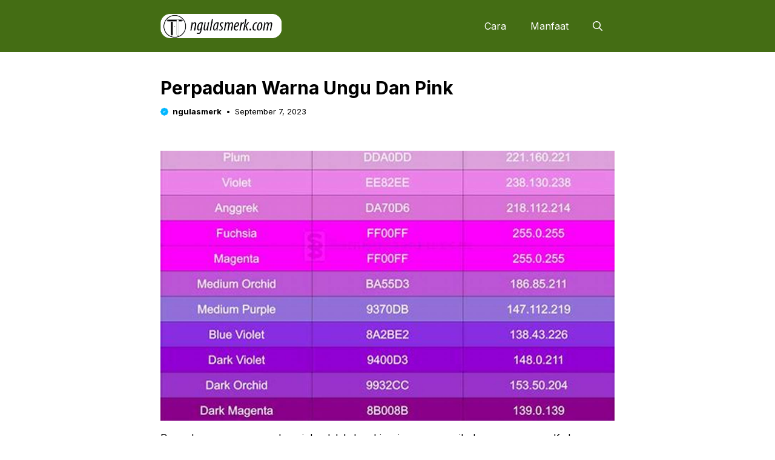

--- FILE ---
content_type: text/html; charset=UTF-8
request_url: https://ngulasmerk.com/perpaduan-warna-ungu-dan-pink/
body_size: 19017
content:
<!DOCTYPE html>
<html lang="en-US" prefix="og: https://ogp.me/ns#">
<head>
<meta charset="UTF-8">
<style>
#wpadminbar #wp-admin-bar-p404_free_top_button .ab-icon:before {
content: "\f103";
color: red;
top: 2px;
}
</style>
<meta name="viewport" content="width=device-width, initial-scale=1">
<!-- Search Engine Optimization by Rank Math PRO - https://rankmath.com/ -->
<title>Perpaduan Warna Ungu Dan Pink - ngulasmerk.com</title>
<meta name="description" content="Perpaduan warna ungu dan pink adalah kombinasi yang menarik dan mempesona. Kedua warna ini memiliki karakteristik yang kuat dan mampu menciptakan suasana yang"/>
<meta name="robots" content="follow, index, max-snippet:-1, max-video-preview:-1, max-image-preview:large"/>
<link rel="canonical" href="https://ngulasmerk.com/perpaduan-warna-ungu-dan-pink/" />
<meta property="og:locale" content="en_US" />
<meta property="og:type" content="article" />
<meta property="og:title" content="Perpaduan Warna Ungu Dan Pink - ngulasmerk.com" />
<meta property="og:description" content="Perpaduan warna ungu dan pink adalah kombinasi yang menarik dan mempesona. Kedua warna ini memiliki karakteristik yang kuat dan mampu menciptakan suasana yang" />
<meta property="og:url" content="https://ngulasmerk.com/perpaduan-warna-ungu-dan-pink/" />
<meta property="og:site_name" content="Manfaat dan kesehatan" />
<meta property="article:author" content="https://web.facebook.com/ngulasmerkcom/" />
<meta property="article:tag" content="perpaduan" />
<meta property="article:tag" content="pink" />
<meta property="article:tag" content="ungu" />
<meta property="article:tag" content="warna" />
<meta property="article:section" content="warna" />
<meta property="og:image" content="https://ngulasmerk.com/wp-content/uploads/2023/10/opengraph-ngulasmerk-03.jpg" />
<meta property="og:image:secure_url" content="https://ngulasmerk.com/wp-content/uploads/2023/10/opengraph-ngulasmerk-03.jpg" />
<meta property="og:image:width" content="1201" />
<meta property="og:image:height" content="630" />
<meta property="og:image:alt" content="perpaduan warna ungu dan pink" />
<meta property="og:image:type" content="image/jpeg" />
<meta property="article:published_time" content="2023-09-07T05:33:43+07:00" />
<meta name="twitter:card" content="summary_large_image" />
<meta name="twitter:title" content="Perpaduan Warna Ungu Dan Pink - ngulasmerk.com" />
<meta name="twitter:description" content="Perpaduan warna ungu dan pink adalah kombinasi yang menarik dan mempesona. Kedua warna ini memiliki karakteristik yang kuat dan mampu menciptakan suasana yang" />
<meta name="twitter:creator" content="@ngulasmerkcom" />
<meta name="twitter:image" content="https://ngulasmerk.com/wp-content/uploads/2023/10/opengraph-ngulasmerk-03.jpg" />
<meta name="twitter:label1" content="Written by" />
<meta name="twitter:data1" content="ngulasmerk" />
<meta name="twitter:label2" content="Time to read" />
<meta name="twitter:data2" content="3 minutes" />
<script type="application/ld+json" class="rank-math-schema-pro">{"@context":"https://schema.org","@graph":[{"@type":["Person","Organization"],"@id":"https://ngulasmerk.com/#person","name":"Manfaat dan kesehatan","logo":{"@type":"ImageObject","@id":"https://ngulasmerk.com/#logo","url":"https://ngulasmerk.com/wp-content/uploads/2023/10/logo-master.png","contentUrl":"https://ngulasmerk.com/wp-content/uploads/2023/10/logo-master.png","caption":"Manfaat dan kesehatan","inLanguage":"en-US","width":"1024","height":"1024"},"image":{"@type":"ImageObject","@id":"https://ngulasmerk.com/#logo","url":"https://ngulasmerk.com/wp-content/uploads/2023/10/logo-master.png","contentUrl":"https://ngulasmerk.com/wp-content/uploads/2023/10/logo-master.png","caption":"Manfaat dan kesehatan","inLanguage":"en-US","width":"1024","height":"1024"}},{"@type":"WebSite","@id":"https://ngulasmerk.com/#website","url":"https://ngulasmerk.com","name":"Manfaat dan kesehatan","publisher":{"@id":"https://ngulasmerk.com/#person"},"inLanguage":"en-US"},{"@type":"WebPage","@id":"https://ngulasmerk.com/perpaduan-warna-ungu-dan-pink/#webpage","url":"https://ngulasmerk.com/perpaduan-warna-ungu-dan-pink/","name":"Perpaduan Warna Ungu Dan Pink - ngulasmerk.com","datePublished":"2023-09-07T05:33:43+07:00","dateModified":"2023-09-07T05:33:43+07:00","isPartOf":{"@id":"https://ngulasmerk.com/#website"},"inLanguage":"en-US"},{"@type":"Person","@id":"https://ngulasmerk.com/author/ngulasmerk/","name":"ngulasmerk","url":"https://ngulasmerk.com/author/ngulasmerk/","image":{"@type":"ImageObject","@id":"https://secure.gravatar.com/avatar/e7eeb5ee7ca3c316e74499d2390640e294a66158e36aea5d3a254a4e037af628?s=96&amp;d=mm&amp;r=g","url":"https://secure.gravatar.com/avatar/e7eeb5ee7ca3c316e74499d2390640e294a66158e36aea5d3a254a4e037af628?s=96&amp;d=mm&amp;r=g","caption":"ngulasmerk","inLanguage":"en-US"},"sameAs":["https://ngulasmerk.com/","https://web.facebook.com/ngulasmerkcom/","https://twitter.com/ngulasmerkcom","http://Saya","http://adalah","http://penulis","http://artikel","http://berpengalaman","http://dengan","http://lebih","http://dari","http://7","http://tahun","http://pengalaman.","http://Menulis","http://adalah","http://passion","http://saya,","http://dan","http://saya","http://selalu","http://berupaya","http://memberikan","http://konten","http://berkualitas","http://tinggi."]},{"@type":"NewsArticle","headline":"Perpaduan Warna Ungu Dan Pink - ngulasmerk.com","keywords":"perpaduan warna ungu dan pink","datePublished":"2023-09-07T05:33:43+07:00","dateModified":"2023-09-07T05:33:43+07:00","articleSection":"warna","author":{"@id":"https://ngulasmerk.com/author/ngulasmerk/","name":"ngulasmerk"},"publisher":{"@id":"https://ngulasmerk.com/#person"},"description":"Perpaduan warna ungu dan pink adalah kombinasi yang menarik dan mempesona. Kedua warna ini memiliki karakteristik yang kuat dan mampu menciptakan suasana yang","copyrightYear":"2023","copyrightHolder":{"@id":"https://ngulasmerk.com/#person"},"name":"Perpaduan Warna Ungu Dan Pink - ngulasmerk.com","@id":"https://ngulasmerk.com/perpaduan-warna-ungu-dan-pink/#richSnippet","isPartOf":{"@id":"https://ngulasmerk.com/perpaduan-warna-ungu-dan-pink/#webpage"},"inLanguage":"en-US","mainEntityOfPage":{"@id":"https://ngulasmerk.com/perpaduan-warna-ungu-dan-pink/#webpage"}}]}</script>
<!-- /Rank Math WordPress SEO plugin -->
<link href='https://fonts.gstatic.com' crossorigin rel='preconnect' />
<link href='https://fonts.googleapis.com' crossorigin rel='preconnect' />
<link rel="alternate" type="application/rss+xml" title="ngulasmerk.com &raquo; Feed" href="https://ngulasmerk.com/feed/" />
<link rel="alternate" title="oEmbed (JSON)" type="application/json+oembed" href="https://ngulasmerk.com/wp-json/oembed/1.0/embed?url=https%3A%2F%2Fngulasmerk.com%2Fperpaduan-warna-ungu-dan-pink%2F" />
<link rel="alternate" title="oEmbed (XML)" type="text/xml+oembed" href="https://ngulasmerk.com/wp-json/oembed/1.0/embed?url=https%3A%2F%2Fngulasmerk.com%2Fperpaduan-warna-ungu-dan-pink%2F&#038;format=xml" />
<style id='wp-img-auto-sizes-contain-inline-css'>
img:is([sizes=auto i],[sizes^="auto," i]){contain-intrinsic-size:3000px 1500px}
/*# sourceURL=wp-img-auto-sizes-contain-inline-css */
</style>
<style id='wp-block-library-inline-css'>
:root{--wp-block-synced-color:#7a00df;--wp-block-synced-color--rgb:122,0,223;--wp-bound-block-color:var(--wp-block-synced-color);--wp-editor-canvas-background:#ddd;--wp-admin-theme-color:#007cba;--wp-admin-theme-color--rgb:0,124,186;--wp-admin-theme-color-darker-10:#006ba1;--wp-admin-theme-color-darker-10--rgb:0,107,160.5;--wp-admin-theme-color-darker-20:#005a87;--wp-admin-theme-color-darker-20--rgb:0,90,135;--wp-admin-border-width-focus:2px}@media (min-resolution:192dpi){:root{--wp-admin-border-width-focus:1.5px}}.wp-element-button{cursor:pointer}:root .has-very-light-gray-background-color{background-color:#eee}:root .has-very-dark-gray-background-color{background-color:#313131}:root .has-very-light-gray-color{color:#eee}:root .has-very-dark-gray-color{color:#313131}:root .has-vivid-green-cyan-to-vivid-cyan-blue-gradient-background{background:linear-gradient(135deg,#00d084,#0693e3)}:root .has-purple-crush-gradient-background{background:linear-gradient(135deg,#34e2e4,#4721fb 50%,#ab1dfe)}:root .has-hazy-dawn-gradient-background{background:linear-gradient(135deg,#faaca8,#dad0ec)}:root .has-subdued-olive-gradient-background{background:linear-gradient(135deg,#fafae1,#67a671)}:root .has-atomic-cream-gradient-background{background:linear-gradient(135deg,#fdd79a,#004a59)}:root .has-nightshade-gradient-background{background:linear-gradient(135deg,#330968,#31cdcf)}:root .has-midnight-gradient-background{background:linear-gradient(135deg,#020381,#2874fc)}:root{--wp--preset--font-size--normal:16px;--wp--preset--font-size--huge:42px}.has-regular-font-size{font-size:1em}.has-larger-font-size{font-size:2.625em}.has-normal-font-size{font-size:var(--wp--preset--font-size--normal)}.has-huge-font-size{font-size:var(--wp--preset--font-size--huge)}.has-text-align-center{text-align:center}.has-text-align-left{text-align:left}.has-text-align-right{text-align:right}.has-fit-text{white-space:nowrap!important}#end-resizable-editor-section{display:none}.aligncenter{clear:both}.items-justified-left{justify-content:flex-start}.items-justified-center{justify-content:center}.items-justified-right{justify-content:flex-end}.items-justified-space-between{justify-content:space-between}.screen-reader-text{border:0;clip-path:inset(50%);height:1px;margin:-1px;overflow:hidden;padding:0;position:absolute;width:1px;word-wrap:normal!important}.screen-reader-text:focus{background-color:#ddd;clip-path:none;color:#444;display:block;font-size:1em;height:auto;left:5px;line-height:normal;padding:15px 23px 14px;text-decoration:none;top:5px;width:auto;z-index:100000}html :where(.has-border-color){border-style:solid}html :where([style*=border-top-color]){border-top-style:solid}html :where([style*=border-right-color]){border-right-style:solid}html :where([style*=border-bottom-color]){border-bottom-style:solid}html :where([style*=border-left-color]){border-left-style:solid}html :where([style*=border-width]){border-style:solid}html :where([style*=border-top-width]){border-top-style:solid}html :where([style*=border-right-width]){border-right-style:solid}html :where([style*=border-bottom-width]){border-bottom-style:solid}html :where([style*=border-left-width]){border-left-style:solid}html :where(img[class*=wp-image-]){height:auto;max-width:100%}:where(figure){margin:0 0 1em}html :where(.is-position-sticky){--wp-admin--admin-bar--position-offset:var(--wp-admin--admin-bar--height,0px)}@media screen and (max-width:600px){html :where(.is-position-sticky){--wp-admin--admin-bar--position-offset:0px}}
/*# sourceURL=wp-block-library-inline-css */
</style><style id='wp-block-post-terms-inline-css'>
.wp-block-post-terms{box-sizing:border-box}.wp-block-post-terms .wp-block-post-terms__separator{white-space:pre-wrap}
/*# sourceURL=https://ngulasmerk.com/wp-includes/blocks/post-terms/style.min.css */
</style>
<style id='wp-block-paragraph-inline-css'>
.is-small-text{font-size:.875em}.is-regular-text{font-size:1em}.is-large-text{font-size:2.25em}.is-larger-text{font-size:3em}.has-drop-cap:not(:focus):first-letter{float:left;font-size:8.4em;font-style:normal;font-weight:100;line-height:.68;margin:.05em .1em 0 0;text-transform:uppercase}body.rtl .has-drop-cap:not(:focus):first-letter{float:none;margin-left:.1em}p.has-drop-cap.has-background{overflow:hidden}:root :where(p.has-background){padding:1.25em 2.375em}:where(p.has-text-color:not(.has-link-color)) a{color:inherit}p.has-text-align-left[style*="writing-mode:vertical-lr"],p.has-text-align-right[style*="writing-mode:vertical-rl"]{rotate:180deg}
/*# sourceURL=https://ngulasmerk.com/wp-includes/blocks/paragraph/style.min.css */
</style>
<style id='global-styles-inline-css'>
:root{--wp--preset--aspect-ratio--square: 1;--wp--preset--aspect-ratio--4-3: 4/3;--wp--preset--aspect-ratio--3-4: 3/4;--wp--preset--aspect-ratio--3-2: 3/2;--wp--preset--aspect-ratio--2-3: 2/3;--wp--preset--aspect-ratio--16-9: 16/9;--wp--preset--aspect-ratio--9-16: 9/16;--wp--preset--color--black: #000000;--wp--preset--color--cyan-bluish-gray: #abb8c3;--wp--preset--color--white: #ffffff;--wp--preset--color--pale-pink: #f78da7;--wp--preset--color--vivid-red: #cf2e2e;--wp--preset--color--luminous-vivid-orange: #ff6900;--wp--preset--color--luminous-vivid-amber: #fcb900;--wp--preset--color--light-green-cyan: #7bdcb5;--wp--preset--color--vivid-green-cyan: #00d084;--wp--preset--color--pale-cyan-blue: #8ed1fc;--wp--preset--color--vivid-cyan-blue: #0693e3;--wp--preset--color--vivid-purple: #9b51e0;--wp--preset--color--contrast: var(--contrast);--wp--preset--color--contrast-2: var(--contrast-2);--wp--preset--color--base-2: var(--base-2);--wp--preset--color--accent: var(--accent);--wp--preset--color--tax-bg: var(--tax-bg);--wp--preset--color--tax-color: var(--tax-color);--wp--preset--color--base-3: var(--base-3);--wp--preset--gradient--vivid-cyan-blue-to-vivid-purple: linear-gradient(135deg,rgb(6,147,227) 0%,rgb(155,81,224) 100%);--wp--preset--gradient--light-green-cyan-to-vivid-green-cyan: linear-gradient(135deg,rgb(122,220,180) 0%,rgb(0,208,130) 100%);--wp--preset--gradient--luminous-vivid-amber-to-luminous-vivid-orange: linear-gradient(135deg,rgb(252,185,0) 0%,rgb(255,105,0) 100%);--wp--preset--gradient--luminous-vivid-orange-to-vivid-red: linear-gradient(135deg,rgb(255,105,0) 0%,rgb(207,46,46) 100%);--wp--preset--gradient--very-light-gray-to-cyan-bluish-gray: linear-gradient(135deg,rgb(238,238,238) 0%,rgb(169,184,195) 100%);--wp--preset--gradient--cool-to-warm-spectrum: linear-gradient(135deg,rgb(74,234,220) 0%,rgb(151,120,209) 20%,rgb(207,42,186) 40%,rgb(238,44,130) 60%,rgb(251,105,98) 80%,rgb(254,248,76) 100%);--wp--preset--gradient--blush-light-purple: linear-gradient(135deg,rgb(255,206,236) 0%,rgb(152,150,240) 100%);--wp--preset--gradient--blush-bordeaux: linear-gradient(135deg,rgb(254,205,165) 0%,rgb(254,45,45) 50%,rgb(107,0,62) 100%);--wp--preset--gradient--luminous-dusk: linear-gradient(135deg,rgb(255,203,112) 0%,rgb(199,81,192) 50%,rgb(65,88,208) 100%);--wp--preset--gradient--pale-ocean: linear-gradient(135deg,rgb(255,245,203) 0%,rgb(182,227,212) 50%,rgb(51,167,181) 100%);--wp--preset--gradient--electric-grass: linear-gradient(135deg,rgb(202,248,128) 0%,rgb(113,206,126) 100%);--wp--preset--gradient--midnight: linear-gradient(135deg,rgb(2,3,129) 0%,rgb(40,116,252) 100%);--wp--preset--font-size--small: 13px;--wp--preset--font-size--medium: 20px;--wp--preset--font-size--large: 36px;--wp--preset--font-size--x-large: 42px;--wp--preset--spacing--20: 0.44rem;--wp--preset--spacing--30: 0.67rem;--wp--preset--spacing--40: 1rem;--wp--preset--spacing--50: 1.5rem;--wp--preset--spacing--60: 2.25rem;--wp--preset--spacing--70: 3.38rem;--wp--preset--spacing--80: 5.06rem;--wp--preset--shadow--natural: 6px 6px 9px rgba(0, 0, 0, 0.2);--wp--preset--shadow--deep: 12px 12px 50px rgba(0, 0, 0, 0.4);--wp--preset--shadow--sharp: 6px 6px 0px rgba(0, 0, 0, 0.2);--wp--preset--shadow--outlined: 6px 6px 0px -3px rgb(255, 255, 255), 6px 6px rgb(0, 0, 0);--wp--preset--shadow--crisp: 6px 6px 0px rgb(0, 0, 0);}:where(.is-layout-flex){gap: 0.5em;}:where(.is-layout-grid){gap: 0.5em;}body .is-layout-flex{display: flex;}.is-layout-flex{flex-wrap: wrap;align-items: center;}.is-layout-flex > :is(*, div){margin: 0;}body .is-layout-grid{display: grid;}.is-layout-grid > :is(*, div){margin: 0;}:where(.wp-block-columns.is-layout-flex){gap: 2em;}:where(.wp-block-columns.is-layout-grid){gap: 2em;}:where(.wp-block-post-template.is-layout-flex){gap: 1.25em;}:where(.wp-block-post-template.is-layout-grid){gap: 1.25em;}.has-black-color{color: var(--wp--preset--color--black) !important;}.has-cyan-bluish-gray-color{color: var(--wp--preset--color--cyan-bluish-gray) !important;}.has-white-color{color: var(--wp--preset--color--white) !important;}.has-pale-pink-color{color: var(--wp--preset--color--pale-pink) !important;}.has-vivid-red-color{color: var(--wp--preset--color--vivid-red) !important;}.has-luminous-vivid-orange-color{color: var(--wp--preset--color--luminous-vivid-orange) !important;}.has-luminous-vivid-amber-color{color: var(--wp--preset--color--luminous-vivid-amber) !important;}.has-light-green-cyan-color{color: var(--wp--preset--color--light-green-cyan) !important;}.has-vivid-green-cyan-color{color: var(--wp--preset--color--vivid-green-cyan) !important;}.has-pale-cyan-blue-color{color: var(--wp--preset--color--pale-cyan-blue) !important;}.has-vivid-cyan-blue-color{color: var(--wp--preset--color--vivid-cyan-blue) !important;}.has-vivid-purple-color{color: var(--wp--preset--color--vivid-purple) !important;}.has-black-background-color{background-color: var(--wp--preset--color--black) !important;}.has-cyan-bluish-gray-background-color{background-color: var(--wp--preset--color--cyan-bluish-gray) !important;}.has-white-background-color{background-color: var(--wp--preset--color--white) !important;}.has-pale-pink-background-color{background-color: var(--wp--preset--color--pale-pink) !important;}.has-vivid-red-background-color{background-color: var(--wp--preset--color--vivid-red) !important;}.has-luminous-vivid-orange-background-color{background-color: var(--wp--preset--color--luminous-vivid-orange) !important;}.has-luminous-vivid-amber-background-color{background-color: var(--wp--preset--color--luminous-vivid-amber) !important;}.has-light-green-cyan-background-color{background-color: var(--wp--preset--color--light-green-cyan) !important;}.has-vivid-green-cyan-background-color{background-color: var(--wp--preset--color--vivid-green-cyan) !important;}.has-pale-cyan-blue-background-color{background-color: var(--wp--preset--color--pale-cyan-blue) !important;}.has-vivid-cyan-blue-background-color{background-color: var(--wp--preset--color--vivid-cyan-blue) !important;}.has-vivid-purple-background-color{background-color: var(--wp--preset--color--vivid-purple) !important;}.has-black-border-color{border-color: var(--wp--preset--color--black) !important;}.has-cyan-bluish-gray-border-color{border-color: var(--wp--preset--color--cyan-bluish-gray) !important;}.has-white-border-color{border-color: var(--wp--preset--color--white) !important;}.has-pale-pink-border-color{border-color: var(--wp--preset--color--pale-pink) !important;}.has-vivid-red-border-color{border-color: var(--wp--preset--color--vivid-red) !important;}.has-luminous-vivid-orange-border-color{border-color: var(--wp--preset--color--luminous-vivid-orange) !important;}.has-luminous-vivid-amber-border-color{border-color: var(--wp--preset--color--luminous-vivid-amber) !important;}.has-light-green-cyan-border-color{border-color: var(--wp--preset--color--light-green-cyan) !important;}.has-vivid-green-cyan-border-color{border-color: var(--wp--preset--color--vivid-green-cyan) !important;}.has-pale-cyan-blue-border-color{border-color: var(--wp--preset--color--pale-cyan-blue) !important;}.has-vivid-cyan-blue-border-color{border-color: var(--wp--preset--color--vivid-cyan-blue) !important;}.has-vivid-purple-border-color{border-color: var(--wp--preset--color--vivid-purple) !important;}.has-vivid-cyan-blue-to-vivid-purple-gradient-background{background: var(--wp--preset--gradient--vivid-cyan-blue-to-vivid-purple) !important;}.has-light-green-cyan-to-vivid-green-cyan-gradient-background{background: var(--wp--preset--gradient--light-green-cyan-to-vivid-green-cyan) !important;}.has-luminous-vivid-amber-to-luminous-vivid-orange-gradient-background{background: var(--wp--preset--gradient--luminous-vivid-amber-to-luminous-vivid-orange) !important;}.has-luminous-vivid-orange-to-vivid-red-gradient-background{background: var(--wp--preset--gradient--luminous-vivid-orange-to-vivid-red) !important;}.has-very-light-gray-to-cyan-bluish-gray-gradient-background{background: var(--wp--preset--gradient--very-light-gray-to-cyan-bluish-gray) !important;}.has-cool-to-warm-spectrum-gradient-background{background: var(--wp--preset--gradient--cool-to-warm-spectrum) !important;}.has-blush-light-purple-gradient-background{background: var(--wp--preset--gradient--blush-light-purple) !important;}.has-blush-bordeaux-gradient-background{background: var(--wp--preset--gradient--blush-bordeaux) !important;}.has-luminous-dusk-gradient-background{background: var(--wp--preset--gradient--luminous-dusk) !important;}.has-pale-ocean-gradient-background{background: var(--wp--preset--gradient--pale-ocean) !important;}.has-electric-grass-gradient-background{background: var(--wp--preset--gradient--electric-grass) !important;}.has-midnight-gradient-background{background: var(--wp--preset--gradient--midnight) !important;}.has-small-font-size{font-size: var(--wp--preset--font-size--small) !important;}.has-medium-font-size{font-size: var(--wp--preset--font-size--medium) !important;}.has-large-font-size{font-size: var(--wp--preset--font-size--large) !important;}.has-x-large-font-size{font-size: var(--wp--preset--font-size--x-large) !important;}
/*# sourceURL=global-styles-inline-css */
</style>
<style id='classic-theme-styles-inline-css'>
/*! This file is auto-generated */
.wp-block-button__link{color:#fff;background-color:#32373c;border-radius:9999px;box-shadow:none;text-decoration:none;padding:calc(.667em + 2px) calc(1.333em + 2px);font-size:1.125em}.wp-block-file__button{background:#32373c;color:#fff;text-decoration:none}
/*# sourceURL=/wp-includes/css/classic-themes.min.css */
</style>
<!-- <link rel='stylesheet' id='contact-form-7-css' href='https://ngulasmerk.com/wp-content/plugins/contact-form-7/includes/css/styles.css?ver=6.1.4' media='all' /> -->
<!-- <link rel='stylesheet' id='ez-toc-css' href='https://ngulasmerk.com/wp-content/plugins/easy-table-of-contents/assets/css/screen.min.css?ver=2.0.79.2' media='all' /> -->
<link rel="stylesheet" type="text/css" href="//ngulasmerk.com/wp-content/cache/wpfc-minified/ewn7uk9/fa9od.css" media="all"/>
<style id='ez-toc-inline-css'>
div#ez-toc-container .ez-toc-title {font-size: 120%;}div#ez-toc-container .ez-toc-title {font-weight: 500;}div#ez-toc-container ul li , div#ez-toc-container ul li a {font-size: 95%;}div#ez-toc-container ul li , div#ez-toc-container ul li a {font-weight: 500;}div#ez-toc-container nav ul ul li {font-size: 90%;}div#ez-toc-container {width: 100%;}.ez-toc-box-title {font-weight: bold; margin-bottom: 10px; text-align: center; text-transform: uppercase; letter-spacing: 1px; color: #666; padding-bottom: 5px;position:absolute;top:-4%;left:5%;background-color: inherit;transition: top 0.3s ease;}.ez-toc-box-title.toc-closed {top:-25%;}
.ez-toc-container-direction {direction: ltr;}.ez-toc-counter ul{counter-reset: item ;}.ez-toc-counter nav ul li a::before {content: counters(item, '.', decimal) '. ';display: inline-block;counter-increment: item;flex-grow: 0;flex-shrink: 0;margin-right: .2em; float: left; }.ez-toc-widget-direction {direction: ltr;}.ez-toc-widget-container ul{counter-reset: item ;}.ez-toc-widget-container nav ul li a::before {content: counters(item, '.', decimal) '. ';display: inline-block;counter-increment: item;flex-grow: 0;flex-shrink: 0;margin-right: .2em; float: left; }
/*# sourceURL=ez-toc-inline-css */
</style>
<!-- <link rel='stylesheet' id='generate-widget-areas-css' href='https://ngulasmerk.com/wp-content/themes/generatepress/assets/css/components/widget-areas.min.css?ver=3.6.1' media='all' /> -->
<!-- <link rel='stylesheet' id='generate-style-css' href='https://ngulasmerk.com/wp-content/themes/generatepress/assets/css/main.min.css?ver=3.6.1' media='all' /> -->
<link rel="stylesheet" type="text/css" href="//ngulasmerk.com/wp-content/cache/wpfc-minified/mbwc2wpd/fa9od.css" media="all"/>
<style id='generate-style-inline-css'>
body{background-color:#ffffff;color:var(--contrast);}a{color:var(--accent);}a:hover, a:focus, a:active{color:var(--contrast);}.grid-container{max-width:750px;}.wp-block-group__inner-container{max-width:750px;margin-left:auto;margin-right:auto;}.site-header .header-image{width:200px;}:root{--contrast:#000000;--contrast-2:#006cf0;--base-2:#fff;--accent:#00b7ff;--tax-bg:#f1f1f1;--tax-color:#000;--base-3:#dbdbdb;}:root .has-contrast-color{color:var(--contrast);}:root .has-contrast-background-color{background-color:var(--contrast);}:root .has-contrast-2-color{color:var(--contrast-2);}:root .has-contrast-2-background-color{background-color:var(--contrast-2);}:root .has-base-2-color{color:var(--base-2);}:root .has-base-2-background-color{background-color:var(--base-2);}:root .has-accent-color{color:var(--accent);}:root .has-accent-background-color{background-color:var(--accent);}:root .has-tax-bg-color{color:var(--tax-bg);}:root .has-tax-bg-background-color{background-color:var(--tax-bg);}:root .has-tax-color-color{color:var(--tax-color);}:root .has-tax-color-background-color{background-color:var(--tax-color);}:root .has-base-3-color{color:var(--base-3);}:root .has-base-3-background-color{background-color:var(--base-3);}.gp-modal:not(.gp-modal--open):not(.gp-modal--transition){display:none;}.gp-modal--transition:not(.gp-modal--open){pointer-events:none;}.gp-modal-overlay:not(.gp-modal-overlay--open):not(.gp-modal--transition){display:none;}.gp-modal__overlay{display:none;position:fixed;top:0;left:0;right:0;bottom:0;background:rgba(0,0,0,0.2);display:flex;justify-content:center;align-items:center;z-index:10000;backdrop-filter:blur(3px);transition:opacity 500ms ease;opacity:0;}.gp-modal--open:not(.gp-modal--transition) .gp-modal__overlay{opacity:1;}.gp-modal__container{max-width:100%;max-height:100vh;transform:scale(0.9);transition:transform 500ms ease;padding:0 10px;}.gp-modal--open:not(.gp-modal--transition) .gp-modal__container{transform:scale(1);}.search-modal-fields{display:flex;}.gp-search-modal .gp-modal__overlay{align-items:flex-start;padding-top:25vh;background:var(--gp-search-modal-overlay-bg-color);}.search-modal-form{width:500px;max-width:100%;background-color:var(--gp-search-modal-bg-color);color:var(--gp-search-modal-text-color);}.search-modal-form .search-field, .search-modal-form .search-field:focus{width:100%;height:60px;background-color:transparent;border:0;appearance:none;color:currentColor;}.search-modal-fields button, .search-modal-fields button:active, .search-modal-fields button:focus, .search-modal-fields button:hover{background-color:transparent;border:0;color:currentColor;width:60px;}body, button, input, select, textarea{font-family:Inter, sans-serif;font-size:16px;}body{line-height:25px;}h1.entry-title{font-family:Inter, sans-serif;font-weight:700;font-size:26px;line-height:34px;}h2{font-family:Inter, sans-serif;font-weight:700;font-size:22px;line-height:30px;}@media (max-width:768px){h2{font-size:20px;line-height:28px;}}h3{font-family:Inter, sans-serif;font-weight:bold;font-size:18px;line-height:26px;}@media (max-width:768px){h3{font-size:16px;line-height:24px;}}h1{font-family:Inter, sans-serif;font-weight:bold;font-size:26px;line-height:34px;}.main-navigation a, .main-navigation .menu-toggle, .main-navigation .menu-bar-items{font-family:Inter, sans-serif;font-weight:normal;font-size:16px;}.widget-title{font-family:Inter, sans-serif;font-weight:bold;font-size:22px;}.dynamic-entry-content{font-family:Inter, sans-serif;font-size:16px;line-height:26px;}.top-bar{background-color:#636363;color:#ffffff;}.site-header{background-color:#446d14;}.main-title a,.main-title a:hover{color:#ffffff;}.site-description{color:var(--contrast-2);}.main-navigation .main-nav ul li a, .main-navigation .menu-toggle, .main-navigation .menu-bar-items{color:#ffffff;}.main-navigation .main-nav ul li:not([class*="current-menu-"]):hover > a, .main-navigation .main-nav ul li:not([class*="current-menu-"]):focus > a, .main-navigation .main-nav ul li.sfHover:not([class*="current-menu-"]) > a, .main-navigation .menu-bar-item:hover > a, .main-navigation .menu-bar-item.sfHover > a{color:#ff0000;}button.menu-toggle:hover,button.menu-toggle:focus{color:#ffffff;}.main-navigation .main-nav ul li[class*="current-menu-"] > a{color:#a10000;}.navigation-search input[type="search"],.navigation-search input[type="search"]:active, .navigation-search input[type="search"]:focus, .main-navigation .main-nav ul li.search-item.active > a, .main-navigation .menu-bar-items .search-item.active > a{color:#ff0000;}.main-navigation ul ul{background-color:#ffffff;}.entry-title a{color:var(--contrast);}.entry-title a:hover{color:var(--contrast-2);}.entry-meta{color:var(--contrast-2);}.sidebar .widget{background-color:var(--base-3);}.footer-widgets{background-color:var(--base-3);}.site-info{background-color:var(--base-3);}input[type="text"],input[type="email"],input[type="url"],input[type="password"],input[type="search"],input[type="tel"],input[type="number"],textarea,select{color:var(--contrast);background-color:var(--base-2);border-color:var(--base);}input[type="text"]:focus,input[type="email"]:focus,input[type="url"]:focus,input[type="password"]:focus,input[type="search"]:focus,input[type="tel"]:focus,input[type="number"]:focus,textarea:focus,select:focus{color:var(--contrast);background-color:var(--base-2);border-color:var(--contrast-3);}button,html input[type="button"],input[type="reset"],input[type="submit"],a.button,a.wp-block-button__link:not(.has-background){color:var(--base-2);background-color:var(--accent);}button:hover,html input[type="button"]:hover,input[type="reset"]:hover,input[type="submit"]:hover,a.button:hover,button:focus,html input[type="button"]:focus,input[type="reset"]:focus,input[type="submit"]:focus,a.button:focus,a.wp-block-button__link:not(.has-background):active,a.wp-block-button__link:not(.has-background):focus,a.wp-block-button__link:not(.has-background):hover{background-color:var(--contrast-2);}a.generate-back-to-top{background-color:rgba( 0,0,0,0.4 );color:#ffffff;}a.generate-back-to-top:hover,a.generate-back-to-top:focus{background-color:rgba( 0,0,0,0.6 );color:#ffffff;}:root{--gp-search-modal-bg-color:var(--base-3);--gp-search-modal-text-color:var(--contrast);--gp-search-modal-overlay-bg-color:rgba(0,0,0,0.2);}@media (max-width: 1024px){.main-navigation .menu-bar-item:hover > a, .main-navigation .menu-bar-item.sfHover > a{background:none;color:#ffffff;}}.inside-top-bar.grid-container{max-width:830px;}.inside-header{padding:18px 0px 18px 0px;}.inside-header.grid-container{max-width:750px;}.separate-containers .inside-article, .separate-containers .comments-area, .separate-containers .page-header, .separate-containers .paging-navigation, .one-container .site-content, .inside-page-header{padding:0px;}.site-main .wp-block-group__inner-container{padding:0px;}.separate-containers .paging-navigation{padding-top:20px;padding-bottom:20px;}.entry-content .alignwide, body:not(.no-sidebar) .entry-content .alignfull{margin-left:-0px;width:calc(100% + 0px);max-width:calc(100% + 0px);}.one-container.right-sidebar .site-main,.one-container.both-right .site-main{margin-right:0px;}.one-container.left-sidebar .site-main,.one-container.both-left .site-main{margin-left:0px;}.one-container.both-sidebars .site-main{margin:0px;}.sidebar .widget, .page-header, .widget-area .main-navigation, .site-main > *{margin-bottom:0px;}.separate-containers .site-main{margin:0px;}.both-right .inside-left-sidebar,.both-left .inside-left-sidebar{margin-right:0px;}.both-right .inside-right-sidebar,.both-left .inside-right-sidebar{margin-left:0px;}.one-container.archive .post:not(:last-child):not(.is-loop-template-item), .one-container.blog .post:not(:last-child):not(.is-loop-template-item){padding-bottom:0px;}.separate-containers .featured-image{margin-top:0px;}.separate-containers .inside-right-sidebar, .separate-containers .inside-left-sidebar{margin-top:0px;margin-bottom:0px;}.main-navigation .main-nav ul li a,.menu-toggle,.main-navigation .menu-bar-item > a{line-height:50px;}.main-navigation ul ul{width:230px;}.navigation-search input[type="search"]{height:50px;}.rtl .menu-item-has-children .dropdown-menu-toggle{padding-left:20px;}.rtl .main-navigation .main-nav ul li.menu-item-has-children > a{padding-right:20px;}.widget-area .widget{padding:0px;}.footer-widgets-container.grid-container{max-width:830px;}.inside-site-info.grid-container{max-width:830px;}@media (max-width:768px){.separate-containers .inside-article, .separate-containers .comments-area, .separate-containers .page-header, .separate-containers .paging-navigation, .one-container .site-content, .inside-page-header{padding:0px 20px 0px 20px;}.site-main .wp-block-group__inner-container{padding:0px 20px 0px 20px;}.inside-top-bar{padding-right:30px;padding-left:30px;}.inside-header{padding-top:10px;padding-right:20px;padding-bottom:10px;padding-left:20px;}.widget-area .widget{padding-top:0px;padding-right:0px;padding-bottom:0px;padding-left:0px;}.footer-widgets-container{padding-top:30px;padding-right:30px;padding-bottom:30px;padding-left:30px;}.inside-site-info{padding-right:30px;padding-left:30px;}.entry-content .alignwide, body:not(.no-sidebar) .entry-content .alignfull{margin-left:-20px;width:calc(100% + 40px);max-width:calc(100% + 40px);}.one-container .site-main .paging-navigation{margin-bottom:0px;}}/* End cached CSS */.is-right-sidebar{width:30%;}.is-left-sidebar{width:50%;}.site-content .content-area{width:100%;}@media (max-width: 1024px){.main-navigation .menu-toggle,.sidebar-nav-mobile:not(#sticky-placeholder){display:block;}.main-navigation ul,.gen-sidebar-nav,.main-navigation:not(.slideout-navigation):not(.toggled) .main-nav > ul,.has-inline-mobile-toggle #site-navigation .inside-navigation > *:not(.navigation-search):not(.main-nav){display:none;}.nav-align-right .inside-navigation,.nav-align-center .inside-navigation{justify-content:space-between;}.has-inline-mobile-toggle .mobile-menu-control-wrapper{display:flex;flex-wrap:wrap;}.has-inline-mobile-toggle .inside-header{flex-direction:row;text-align:left;flex-wrap:wrap;}.has-inline-mobile-toggle .header-widget,.has-inline-mobile-toggle #site-navigation{flex-basis:100%;}.nav-float-left .has-inline-mobile-toggle #site-navigation{order:10;}}
.dynamic-author-image-rounded{border-radius:100%;}.dynamic-featured-image, .dynamic-author-image{vertical-align:middle;}.one-container.blog .dynamic-content-template:not(:last-child), .one-container.archive .dynamic-content-template:not(:last-child){padding-bottom:0px;}.dynamic-entry-excerpt > p:last-child{margin-bottom:0px;}
/*# sourceURL=generate-style-inline-css */
</style>
<link rel='stylesheet' id='generate-google-fonts-css' href='https://fonts.googleapis.com/css?family=Inter%3A100%2C200%2C300%2Cregular%2C500%2C600%2C700%2C800%2C900&#038;display=auto&#038;ver=3.6.1' media='all' />
<style id='generateblocks-inline-css'>
.gb-container-ff1cfe28{display:block;padding-top:50px;padding-bottom:50px;background-color:#446d14;}.gb-container-b1d97514{display:flex;column-gap:35px;}.gb-container-d048af9b{width:70%;}.gb-container-e8a1b5f9{display:flex;flex-direction:column;row-gap:5px;font-size:16px;color:var(--base-2);}.gb-container-e8a1b5f9 a{color:var(--base-2);}.gb-container-e8a1b5f9 a:hover{color:var(--tax-bg);}.gb-container-ac5bd20c{width:30%;}.gb-container-dcb2115c{display:flex;flex-direction:column;row-gap:10px;font-size:16px;color:var(--base-2);}.gb-container-dcb2115c a{color:var(--base-2);}.gb-container-dcb2115c a:hover{color:var(--tax-bg);}.gb-container-724f70ef{display:flex;padding-top:25px;margin-top:35px;border-top:1px solid rgba(255, 255, 255, 0.3);}.gb-container-a3f5a4b4{width:100%;}.gb-container-6512a804{font-size:12px;margin-bottom:0px;color:var(--contrast);}.gb-container-6512a804 a{color:var(--accent);}.gb-container-f5921ff7{max-width:750px;padding-bottom:20px;margin-top:10px;margin-right:auto;margin-left:auto;border-bottom:0px solid var(--tax-bg);}.gb-container-b161566f{display:flex;align-items:center;margin-top:8px;margin-bottom:0px;}.gb-container-9535921e{width:100%;display:flex;font-size:13px;}.gb-container-38fd96a4{margin-top:40px;border:0px solid var(--accent);background-color:rgba(255, 255, 255, 0.03);}.gb-container-90f1067f > .gb-inside-container{padding:0;}.gb-grid-wrapper > .gb-grid-column-90f1067f{width:100%;}.gb-grid-wrapper > .gb-grid-column-90f1067f > .gb-container{display:flex;flex-direction:column;height:100%;}.gb-container-cb62781d{display:flex;align-items:center;column-gap:15px;}.gb-container-95a3926b{width:10%;}.gb-container-1b3adf69{width:90%;}.gb-container-51c47e52{margin-top:25px;margin-bottom:25px;}.gb-container-32077528{margin-top:35px;}.gb-container-ef8a68d7{display:flex;column-gap:20px;padding:20px;border-radius:8px;border:1px solid var(--tax-bg);}.gb-container-ff040dbf{display:inline-flex;flex-direction:column;justify-content:center;font-size:14px;}.gb-container-5398f6d7{margin-top:35px;}.gb-container-aea23eac > .gb-inside-container{padding:0;}.gb-grid-wrapper > .gb-grid-column-aea23eac{width:100%;}.gb-grid-wrapper > .gb-grid-column-aea23eac > .gb-container{display:flex;flex-direction:column;height:100%;}.gb-container-9268e234{border-bottom:1px solid #f1f1f1;}.gb-container-9268e234 > .gb-inside-container{padding-bottom:15px;padding-left:55px;}.gb-grid-wrapper > .gb-grid-column-9268e234{width:100px;flex-grow:1;}.gb-grid-wrapper > .gb-grid-column-9268e234 > .gb-container{display:flex;flex-direction:column;height:100%;}.gb-container-3decef02{margin-bottom:30px;}.gb-container-3e80c22a > .gb-inside-container{padding:0;}.gb-grid-wrapper > .gb-grid-column-3e80c22a{width:100%;}.gb-grid-wrapper > .gb-grid-column-3e80c22a > .gb-container{display:flex;flex-direction:column;height:100%;}.gb-container-878fa513{display:flex;align-items:center;column-gap:15px;}.gb-container-5e43d8b6{width:50%;}.gb-container-cc3fc815{width:80%;}.gb-container-6fbb95d3{max-width:750px;margin-top:30px;margin-right:auto;margin-left:auto;}.gb-container-6fbdf5d3{max-width:750px;margin:30px auto;}h2.gb-headline-982e7eaa{color:var(--base-2);}div.gb-headline-313001bf{font-size:16px;text-align:left;margin-bottom:20px;color:#ffffff;}p.gb-headline-89f3cc4f{display:flex;align-items:center;margin-bottom:0px;}p.gb-headline-89f3cc4f .gb-icon{line-height:0;padding-right:0.5em;}p.gb-headline-89f3cc4f .gb-icon svg{width:1em;height:1em;fill:currentColor;}h2.gb-headline-df1d46b8{color:var(--base-2);}p.gb-headline-0a3ded2b{margin-bottom:0px;}p.gb-headline-dcac7071{margin-bottom:0px;}p.gb-headline-087a3650{margin-bottom:0px;}p.gb-headline-360433ea{margin-bottom:0px;}p.gb-headline-97c24c57{margin-bottom:0px;}div.gb-headline-ae19627a{font-size:13px;text-align:center;color:#ffffff;}h1.gb-headline-4c329f9e{font-size:30px;line-height:38px;margin-bottom:5px;}p.gb-headline-24ef81a5{display:flex;align-items:center;font-weight:bold;margin-bottom:0px;}p.gb-headline-24ef81a5 a{color:var(--contrast);}p.gb-headline-24ef81a5 a:hover{color:var(--contrast-2);}p.gb-headline-24ef81a5 .gb-icon{line-height:0;color:var(--accent);padding-right:0.5em;}p.gb-headline-24ef81a5 .gb-icon svg{width:1em;height:1em;fill:currentColor;}p.gb-headline-45876206{display:flex;align-items:center;margin-bottom:0px;}p.gb-headline-45876206 .gb-icon{line-height:0;padding-right:0.5px;}p.gb-headline-45876206 .gb-icon svg{width:22px;height:22px;fill:currentColor;}h2.gb-headline-4ae9af0b{font-size:16px;font-weight:700;margin-bottom:0px;color:var(--contrast);}h2.gb-headline-4ae9af0b a{color:var(--contrast);}h2.gb-headline-4ae9af0b a:hover{color:var(--accent);}p.gb-headline-a92d3444{font-size:14px;line-height:1.4em;font-weight:400;margin-bottom:0px;color:var(--contrast);}p.gb-headline-a92d3444 a{color:var(--contrast);}p.gb-headline-a92d3444 a:hover{color:var(--accent);}p.gb-headline-f4e1759c{font-weight:bold;margin-bottom:10px;}h2.gb-headline-6a61d62e{font-size:18px;line-height:24px;margin-bottom:0px;}h2.gb-headline-6a61d62e a{color:var(--contrast);}h2.gb-headline-6a61d62e a:hover{color:var(--accent);}h2.gb-headline-7cf627fe{margin-bottom:10px;}h2.gb-headline-a372588d{margin-bottom:20px;}p.gb-headline-5bd8f7ae{font-size:16px;font-weight:500;margin-bottom:0px;color:var(--contrast);}p.gb-headline-5bd8f7ae a{color:var(--contrast);}p.gb-headline-5bd8f7ae a:hover{color:var(--accent);}h2.gb-headline-b759ec67{margin-bottom:20px;}p.gb-headline-c10b6933{font-size:16px;font-weight:500;margin-bottom:0px;color:var(--contrast);}p.gb-headline-c10b6933 a{color:var(--contrast);}p.gb-headline-c10b6933 a:hover{color:var(--accent);}.gb-grid-wrapper-b4c01f30{display:flex;flex-wrap:wrap;row-gap:15px;}.gb-grid-wrapper-b4c01f30 > .gb-grid-column{box-sizing:border-box;}.gb-grid-wrapper-38920485{display:flex;flex-wrap:wrap;row-gap:15px;}.gb-grid-wrapper-38920485 > .gb-grid-column{box-sizing:border-box;}.gb-grid-wrapper-d95af884{display:flex;flex-wrap:wrap;}.gb-grid-wrapper-d95af884 > .gb-grid-column{box-sizing:border-box;}.gb-grid-wrapper-ff680d38{display:flex;flex-wrap:wrap;row-gap:20px;}.gb-grid-wrapper-ff680d38 > .gb-grid-column{box-sizing:border-box;}.gb-image-2c22752b{border-radius:5px;width:50100%;object-fit:cover;vertical-align:middle;}.gb-image-7e905bb1{border-radius:50px;width:60px;object-fit:cover;vertical-align:middle;}.gb-image-f6861531{border-radius:5px;width:50100%;object-fit:cover;vertical-align:middle;}@media (max-width: 1024px) {.gb-container-ff1cfe28{margin-top:20px;}.gb-container-b1d97514{flex-direction:column;justify-content:center;row-gap:35px;padding-right:0px;padding-left:0px;}.gb-container-d048af9b{width:100%;}.gb-grid-wrapper > .gb-grid-column-d048af9b{width:100%;}.gb-container-e8a1b5f9{flex-direction:column;align-items:flex-start;}.gb-container-ac5bd20c{width:100%;}.gb-grid-wrapper > .gb-grid-column-ac5bd20c{width:100%;}.gb-container-dcb2115c{flex-direction:row;flex-wrap:wrap;align-items:flex-start;justify-content:flex-start;column-gap:15px;}.gb-container-724f70ef{display:flex;flex-direction:row;align-items:center;}.gb-container-a3f5a4b4{width:40%;text-align:right;}.gb-grid-wrapper > .gb-grid-column-a3f5a4b4{width:40%;}.gb-container-f5921ff7{padding-right:0px;padding-left:0px;margin-top:10px;}.gb-container-cb62781d{align-items:flex-start;}.gb-container-addb49ed{padding-right:0px;padding-left:0px;}.gb-container-3decef02{padding-right:0px;padding-left:0px;}.gb-container-6fbb95d3{padding-right:20px;padding-left:20px;margin-top:20px;}.gb-container-6fbdf5d3{padding-right:20px;padding-left:20px;margin-top:20px;}h2.gb-headline-982e7eaa{text-align:left;}div.gb-headline-313001bf{text-align:left;padding-right:0px;padding-left:0px;}h2.gb-headline-df1d46b8{text-align:left;}div.gb-headline-ae19627a{text-align:left;margin-top:0px;}h1.gb-headline-4c329f9e{font-size:28px;line-height:36px;}.gb-image-7e905bb1{width:120px;}}@media (max-width: 767px) {.gb-container-ff1cfe28{padding-right:20px;padding-left:20px;}.gb-container-a3f5a4b4{width:100%;text-align:left;}.gb-grid-wrapper > .gb-grid-column-a3f5a4b4{width:100%;}.gb-grid-wrapper > .gb-grid-column-90f1067f{width:100%;}.gb-container-cb62781d{align-items:flex-start;}.gb-container-95a3926b{width:20%;}.gb-grid-wrapper > .gb-grid-column-95a3926b{width:20%;}.gb-container-1b3adf69{width:80%;}.gb-grid-wrapper > .gb-grid-column-1b3adf69{width:80%;}.gb-container-ef8a68d7{flex-direction:column;align-items:center;row-gap:15px;}.gb-container-ff040dbf{text-align:center;}.gb-grid-wrapper > .gb-grid-column-aea23eac{width:100%;}.gb-grid-wrapper > .gb-grid-column-3e80c22a{width:100%;}div.gb-headline-ae19627a{font-size:11px;text-align:right;margin-top:0px;}h1.gb-headline-4c329f9e{line-height:34px;}h2.gb-headline-6a61d62e{text-align:center;}.gb-block-image-7e905bb1{text-align:center;}.gb-image-7e905bb1{width:80px;}}.gb-container .wp-block-image img{vertical-align:middle;}.gb-grid-wrapper .wp-block-image{margin-bottom:0;}.gb-highlight{background:none;}
/*# sourceURL=generateblocks-inline-css */
</style>
<!-- <link rel='stylesheet' id='generate-blog-css' href='https://ngulasmerk.com/wp-content/plugins/gp-premium/blog/functions/css/style.min.css?ver=2.5.0' media='all' /> -->
<!-- <link rel='stylesheet' id='generate-offside-css' href='https://ngulasmerk.com/wp-content/plugins/gp-premium/menu-plus/functions/css/offside.min.css?ver=2.5.0' media='all' /> -->
<link rel="stylesheet" type="text/css" href="//ngulasmerk.com/wp-content/cache/wpfc-minified/kq8ebb8e/fa9od.css" media="all"/>
<style id='generate-offside-inline-css'>
:root{--gp-slideout-width:265px;}.slideout-navigation.main-navigation{background-color:var(--base-2);}.slideout-navigation.main-navigation .main-nav ul li a{color:var(--contrast);}.slideout-navigation.main-navigation ul ul{background-color:#ffffff;}.slideout-navigation.main-navigation .main-nav ul ul li a{color:var(--contrast);}.slideout-navigation.main-navigation .main-nav ul li:not([class*="current-menu-"]):hover > a, .slideout-navigation.main-navigation .main-nav ul li:not([class*="current-menu-"]):focus > a, .slideout-navigation.main-navigation .main-nav ul li.sfHover:not([class*="current-menu-"]) > a{color:var(--accent);}.slideout-navigation.main-navigation .main-nav ul ul li:not([class*="current-menu-"]):hover > a, .slideout-navigation.main-navigation .main-nav ul ul li:not([class*="current-menu-"]):focus > a, .slideout-navigation.main-navigation .main-nav ul ul li.sfHover:not([class*="current-menu-"]) > a{color:var(--accent);}.slideout-navigation.main-navigation .main-nav ul li[class*="current-menu-"] > a{color:var(--accent);}.slideout-navigation.main-navigation .main-nav ul ul li[class*="current-menu-"] > a{color:var(--accent);}.slideout-navigation, .slideout-navigation a{color:var(--contrast);}.slideout-navigation button.slideout-exit{color:var(--contrast);padding-left:20px;padding-right:20px;}.slide-opened nav.toggled .menu-toggle:before{display:none;}@media (max-width: 1024px){.menu-bar-item.slideout-toggle{display:none;}}
/*# sourceURL=generate-offside-inline-css */
</style>
<script src='//ngulasmerk.com/wp-content/cache/wpfc-minified/2bqipzco/fa9od.js' type="text/javascript"></script>
<!-- <script src="https://ngulasmerk.com/wp-includes/js/jquery/jquery.min.js?ver=3.7.1" id="jquery-core-js"></script> -->
<!-- <script src="https://ngulasmerk.com/wp-includes/js/jquery/jquery-migrate.min.js?ver=3.4.1" id="jquery-migrate-js"></script> -->
<link rel="https://api.w.org/" href="https://ngulasmerk.com/wp-json/" /><link rel="alternate" title="JSON" type="application/json" href="https://ngulasmerk.com/wp-json/wp/v2/posts/1024429" /><link rel="EditURI" type="application/rsd+xml" title="RSD" href="https://ngulasmerk.com/xmlrpc.php?rsd" />
<meta name="generator" content="WordPress 6.9" />
<link rel='shortlink' href='https://ngulasmerk.com/?p=1024429' />
<link rel="icon" href="https://ngulasmerk.com/wp-content/uploads/2023/10/logo-150x150.png" sizes="32x32" />
<link rel="icon" href="https://ngulasmerk.com/wp-content/uploads/2023/10/logo-300x300.png" sizes="192x192" />
<link rel="apple-touch-icon" href="https://ngulasmerk.com/wp-content/uploads/2023/10/logo-300x300.png" />
<meta name="msapplication-TileImage" content="https://ngulasmerk.com/wp-content/uploads/2023/10/logo-300x300.png" />
</head>
<body class="wp-singular post-template-default single single-post postid-1024429 single-format-standard wp-custom-logo wp-embed-responsive wp-theme-generatepress post-image-above-header post-image-aligned-center slideout-enabled slideout-mobile sticky-menu-fade no-sidebar nav-float-right one-container header-aligned-left dropdown-hover featured-image-active" itemtype="https://schema.org/Blog" itemscope>
<a class="screen-reader-text skip-link" href="#content" title="Skip to content">Skip to content</a>		<header class="site-header has-inline-mobile-toggle" id="masthead" aria-label="Site"  itemtype="https://schema.org/WPHeader" itemscope>
<div class="inside-header grid-container">
<div class="site-logo">
<a href="https://ngulasmerk.com/" rel="home">
<img  class="header-image is-logo-image" alt="ngulasmerk.com" src="https://ngulasmerk.com/wp-content/uploads/2023/10/cropped-logo-tittle.png" width="350" height="70" />
</a>
</div>	<nav class="main-navigation mobile-menu-control-wrapper" id="mobile-menu-control-wrapper" aria-label="Mobile Toggle">
<div class="menu-bar-items">	<span class="menu-bar-item">
<a href="#" role="button" aria-label="Open search" aria-haspopup="dialog" aria-controls="gp-search" data-gpmodal-trigger="gp-search"><span class="gp-icon icon-search"><svg viewBox="0 0 512 512" aria-hidden="true" xmlns="http://www.w3.org/2000/svg" width="1em" height="1em"><path fill-rule="evenodd" clip-rule="evenodd" d="M208 48c-88.366 0-160 71.634-160 160s71.634 160 160 160 160-71.634 160-160S296.366 48 208 48zM0 208C0 93.125 93.125 0 208 0s208 93.125 208 208c0 48.741-16.765 93.566-44.843 129.024l133.826 134.018c9.366 9.379 9.355 24.575-.025 33.941-9.379 9.366-24.575 9.355-33.941-.025L337.238 370.987C301.747 399.167 256.839 416 208 416 93.125 416 0 322.875 0 208z" /></svg><svg viewBox="0 0 512 512" aria-hidden="true" xmlns="http://www.w3.org/2000/svg" width="1em" height="1em"><path d="M71.029 71.029c9.373-9.372 24.569-9.372 33.942 0L256 222.059l151.029-151.03c9.373-9.372 24.569-9.372 33.942 0 9.372 9.373 9.372 24.569 0 33.942L289.941 256l151.03 151.029c9.372 9.373 9.372 24.569 0 33.942-9.373 9.372-24.569 9.372-33.942 0L256 289.941l-151.029 151.03c-9.373 9.372-24.569 9.372-33.942 0-9.372-9.373-9.372-24.569 0-33.942L222.059 256 71.029 104.971c-9.372-9.373-9.372-24.569 0-33.942z" /></svg></span></a>
</span>
</div>		<button data-nav="site-navigation" class="menu-toggle" aria-controls="generate-slideout-menu" aria-expanded="false">
<span class="gp-icon icon-menu-bars"><svg viewBox="0 0 512 512" aria-hidden="true" xmlns="http://www.w3.org/2000/svg" width="1em" height="1em"><path d="M0 96c0-13.255 10.745-24 24-24h464c13.255 0 24 10.745 24 24s-10.745 24-24 24H24c-13.255 0-24-10.745-24-24zm0 160c0-13.255 10.745-24 24-24h464c13.255 0 24 10.745 24 24s-10.745 24-24 24H24c-13.255 0-24-10.745-24-24zm0 160c0-13.255 10.745-24 24-24h464c13.255 0 24 10.745 24 24s-10.745 24-24 24H24c-13.255 0-24-10.745-24-24z" /></svg><svg viewBox="0 0 512 512" aria-hidden="true" xmlns="http://www.w3.org/2000/svg" width="1em" height="1em"><path d="M71.029 71.029c9.373-9.372 24.569-9.372 33.942 0L256 222.059l151.029-151.03c9.373-9.372 24.569-9.372 33.942 0 9.372 9.373 9.372 24.569 0 33.942L289.941 256l151.03 151.029c9.372 9.373 9.372 24.569 0 33.942-9.373 9.372-24.569 9.372-33.942 0L256 289.941l-151.029 151.03c-9.373 9.372-24.569 9.372-33.942 0-9.372-9.373-9.372-24.569 0-33.942L222.059 256 71.029 104.971c-9.372-9.373-9.372-24.569 0-33.942z" /></svg></span><span class="screen-reader-text">Menu</span>		</button>
</nav>
<nav class="main-navigation nav-align-right has-menu-bar-items sub-menu-right" id="site-navigation" aria-label="Primary"  itemtype="https://schema.org/SiteNavigationElement" itemscope>
<div class="inside-navigation grid-container">
<button class="menu-toggle" aria-controls="generate-slideout-menu" aria-expanded="false">
<span class="gp-icon icon-menu-bars"><svg viewBox="0 0 512 512" aria-hidden="true" xmlns="http://www.w3.org/2000/svg" width="1em" height="1em"><path d="M0 96c0-13.255 10.745-24 24-24h464c13.255 0 24 10.745 24 24s-10.745 24-24 24H24c-13.255 0-24-10.745-24-24zm0 160c0-13.255 10.745-24 24-24h464c13.255 0 24 10.745 24 24s-10.745 24-24 24H24c-13.255 0-24-10.745-24-24zm0 160c0-13.255 10.745-24 24-24h464c13.255 0 24 10.745 24 24s-10.745 24-24 24H24c-13.255 0-24-10.745-24-24z" /></svg><svg viewBox="0 0 512 512" aria-hidden="true" xmlns="http://www.w3.org/2000/svg" width="1em" height="1em"><path d="M71.029 71.029c9.373-9.372 24.569-9.372 33.942 0L256 222.059l151.029-151.03c9.373-9.372 24.569-9.372 33.942 0 9.372 9.373 9.372 24.569 0 33.942L289.941 256l151.03 151.029c9.372 9.373 9.372 24.569 0 33.942-9.373 9.372-24.569 9.372-33.942 0L256 289.941l-151.029 151.03c-9.373 9.372-24.569 9.372-33.942 0-9.372-9.373-9.372-24.569 0-33.942L222.059 256 71.029 104.971c-9.372-9.373-9.372-24.569 0-33.942z" /></svg></span><span class="screen-reader-text">Menu</span>				</button>
<div id="primary-menu" class="main-nav"><ul id="menu-primarynav" class=" menu sf-menu"><li id="menu-item-3236" class="menu-item menu-item-type-taxonomy menu-item-object-category menu-item-3236"><a href="https://ngulasmerk.com/category/cara/">Cara</a></li>
<li id="menu-item-3237" class="menu-item menu-item-type-taxonomy menu-item-object-category menu-item-3237"><a href="https://ngulasmerk.com/category/manfaat/">Manfaat</a></li>
</ul></div><div class="menu-bar-items">	<span class="menu-bar-item">
<a href="#" role="button" aria-label="Open search" aria-haspopup="dialog" aria-controls="gp-search" data-gpmodal-trigger="gp-search"><span class="gp-icon icon-search"><svg viewBox="0 0 512 512" aria-hidden="true" xmlns="http://www.w3.org/2000/svg" width="1em" height="1em"><path fill-rule="evenodd" clip-rule="evenodd" d="M208 48c-88.366 0-160 71.634-160 160s71.634 160 160 160 160-71.634 160-160S296.366 48 208 48zM0 208C0 93.125 93.125 0 208 0s208 93.125 208 208c0 48.741-16.765 93.566-44.843 129.024l133.826 134.018c9.366 9.379 9.355 24.575-.025 33.941-9.379 9.366-24.575 9.355-33.941-.025L337.238 370.987C301.747 399.167 256.839 416 208 416 93.125 416 0 322.875 0 208z" /></svg><svg viewBox="0 0 512 512" aria-hidden="true" xmlns="http://www.w3.org/2000/svg" width="1em" height="1em"><path d="M71.029 71.029c9.373-9.372 24.569-9.372 33.942 0L256 222.059l151.029-151.03c9.373-9.372 24.569-9.372 33.942 0 9.372 9.373 9.372 24.569 0 33.942L289.941 256l151.03 151.029c9.372 9.373 9.372 24.569 0 33.942-9.373 9.372-24.569 9.372-33.942 0L256 289.941l-151.029 151.03c-9.373 9.372-24.569 9.372-33.942 0-9.372-9.373-9.372-24.569 0-33.942L222.059 256 71.029 104.971c-9.372-9.373-9.372-24.569 0-33.942z" /></svg></span></a>
</span>
</div>			</div>
</nav>
</div>
</header>
<div class="gb-container gb-container-6fbb95d3"></div>
<div class="site grid-container container hfeed" id="page">
<div class="site-content" id="content">
<div class="content-area" id="primary">
<main class="site-main" id="main">
<article id="post-1024429" class="dynamic-content-template post-1024429 post type-post status-publish format-standard has-post-thumbnail hentry category-warna tag-perpaduan tag-pink tag-ungu tag-warna infinite-scroll-item"><div class="gb-container gb-container-6512a804 breadcrumb" id="breadcrumb">
</div>
<div class="gb-container gb-container-f5921ff7" id="title">
<h1 class="gb-headline gb-headline-4c329f9e gb-headline-text gb-headline-4c859f9e">Perpaduan Warna Ungu Dan Pink</h1>
<div class="gb-container gb-container-b161566f">
<div class="gb-container gb-container-9535921e" id="meta">
<p class="gb-headline gb-headline-24ef81a5"><span class="gb-icon"><svg viewbox="0 0 16 16" class="bi bi-patch-check-fill" fill="currentColor" height="16" width="16" xmlns="http://www.w3.org/2000/svg">   <path d="M10.067.87a2.89 2.89 0 0 0-4.134 0l-.622.638-.89-.011a2.89 2.89 0 0 0-2.924 2.924l.01.89-.636.622a2.89 2.89 0 0 0 0 4.134l.637.622-.011.89a2.89 2.89 0 0 0 2.924 2.924l.89-.01.622.636a2.89 2.89 0 0 0 4.134 0l.622-.637.89.011a2.89 2.89 0 0 0 2.924-2.924l-.01-.89.636-.622a2.89 2.89 0 0 0 0-4.134l-.637-.622.011-.89a2.89 2.89 0 0 0-2.924-2.924l-.89.01-.622-.636zm.287 5.984-3 3a.5.5 0 0 1-.708 0l-1.5-1.5a.5.5 0 1 1 .708-.708L7 8.793l2.646-2.647a.5.5 0 0 1 .708.708z"></path> </svg></span><span class="gb-headline-text"><a href="https://ngulasmerk.com/author/ngulasmerk/">ngulasmerk</a></span></p>
<p class="gb-headline gb-headline-45876206"><span class="gb-icon"><svg viewbox="0 0 16 16" class="bi bi-dot" fill="currentColor" height="16" width="16" xmlns="http://www.w3.org/2000/svg">   <path d="M8 9.5a1.5 1.5 0 1 0 0-3 1.5 1.5 0 0 0 0 3z"></path> </svg></span><span class="gb-headline-text"><time class="entry-date published" datetime="2023-09-07T05:33:43+07:00">September 7, 2023</time></span></p>
</div>
</div>
</div>
<div class="gb-container gb-container-9d453962 entry-content " id="post-content">
<div class="dynamic-entry-content"><article><figure><img decoding="async" class="v-cover ads-img" src="https://tse1.mm.bing.net/th?q=perpaduan%20warna%20ungu%20dan%20pink&amp;w=1280&amp;h=760&amp;c=5&amp;rs=1&amp;p=0" alt="perpaduan warna ungu dan pink" width="100%" style="margin-right: 8px;margin-bottom: 8px;" /></figure><p align="justify">Perpaduan warna ungu dan pink adalah kombinasi yang menarik dan mempesona. Kedua warna ini memiliki karakteristik yang kuat dan mampu menciptakan suasana yang berbeda dalam desain atau dekorasi. Dalam artikel ini, kita akan membahas tentang bagaimana cara menggabungkan warna ungu dan pink dengan harmoni yang indah.</p><div id="ez-toc-container" class="ez-toc-v2_0_79_2 counter-hierarchy ez-toc-counter ez-toc-grey ez-toc-container-direction">
<div class="ez-toc-title-container">
<p class="ez-toc-title" style="cursor:inherit">Daftar isi</p>
<span class="ez-toc-title-toggle"><a href="#" class="ez-toc-pull-right ez-toc-btn ez-toc-btn-xs ez-toc-btn-default ez-toc-toggle" aria-label="Toggle Table of Content"><span class="ez-toc-js-icon-con"><span class=""><span class="eztoc-hide" style="display:none;">Toggle</span><span class="ez-toc-icon-toggle-span"><svg style="fill: #999;color:#999" xmlns="http://www.w3.org/2000/svg" class="list-377408" width="20px" height="20px" viewBox="0 0 24 24" fill="none"><path d="M6 6H4v2h2V6zm14 0H8v2h12V6zM4 11h2v2H4v-2zm16 0H8v2h12v-2zM4 16h2v2H4v-2zm16 0H8v2h12v-2z" fill="currentColor"></path></svg><svg style="fill: #999;color:#999" class="arrow-unsorted-368013" xmlns="http://www.w3.org/2000/svg" width="10px" height="10px" viewBox="0 0 24 24" version="1.2" baseProfile="tiny"><path d="M18.2 9.3l-6.2-6.3-6.2 6.3c-.2.2-.3.4-.3.7s.1.5.3.7c.2.2.4.3.7.3h11c.3 0 .5-.1.7-.3.2-.2.3-.5.3-.7s-.1-.5-.3-.7zM5.8 14.7l6.2 6.3 6.2-6.3c.2-.2.3-.5.3-.7s-.1-.5-.3-.7c-.2-.2-.4-.3-.7-.3h-11c-.3 0-.5.1-.7.3-.2.2-.3.5-.3.7s.1.5.3.7z"/></svg></span></span></span></a></span></div>
<nav><ul class='ez-toc-list ez-toc-list-level-1 eztoc-toggle-hide-by-default' ><ul class='ez-toc-list-level-3' ><li class='ez-toc-heading-level-3'><a class="ez-toc-link ez-toc-heading-1" href="#1_Makna_Warna_Ungu_dan_Pink" >1. Makna Warna Ungu dan Pink</a></li><li class='ez-toc-page-1 ez-toc-heading-level-3'><a class="ez-toc-link ez-toc-heading-2" href="#2_Perpaduan_Warna_Ungu_dan_Pink_dalam_Dekorasi_Ruangan" >2. Perpaduan Warna Ungu dan Pink dalam Dekorasi Ruangan</a></li><li class='ez-toc-page-1 ez-toc-heading-level-3'><a class="ez-toc-link ez-toc-heading-3" href="#3_Perpaduan_Warna_Ungu_dan_Pink_dalam_Fashion" >3. Perpaduan Warna Ungu dan Pink dalam Fashion</a></li><li class='ez-toc-page-1 ez-toc-heading-level-3'><a class="ez-toc-link ez-toc-heading-4" href="#4_Perpaduan_Warna_Ungu_dan_Pink_dalam_Desain_Grafis" >4. Perpaduan Warna Ungu dan Pink dalam Desain Grafis</a></li><li class='ez-toc-page-1 ez-toc-heading-level-3'><a class="ez-toc-link ez-toc-heading-5" href="#5_Perpaduan_Warna_Ungu_dan_Pink_dalam_Seni_Rupa" >5. Perpaduan Warna Ungu dan Pink dalam Seni Rupa</a></li><li class='ez-toc-page-1 ez-toc-heading-level-3'><a class="ez-toc-link ez-toc-heading-6" href="#6_Makna_Psikologis_Perpaduan_Warna_Ungu_dan_Pink" >6. Makna Psikologis Perpaduan Warna Ungu dan Pink</a></li></ul></li><li class='ez-toc-page-1 ez-toc-heading-level-2'><a class="ez-toc-link ez-toc-heading-7" href="#Yang_sering_ditanyakan" >Yang sering ditanyakan</a><ul class='ez-toc-list-level-3' ><li class='ez-toc-heading-level-3'><a class="ez-toc-link ez-toc-heading-8" href="#1_Bagaimana_cara_menggabungkan_warna_ungu_dan_pink_dalam_pakaian_sehari-hari" >1. Bagaimana cara menggabungkan warna ungu dan pink dalam pakaian sehari-hari?</a></li><li class='ez-toc-page-1 ez-toc-heading-level-3'><a class="ez-toc-link ez-toc-heading-9" href="#2_Apakah_perpaduan_warna_ungu_dan_pink_cocok_untuk_desain_kamar_tidur" >2. Apakah perpaduan warna ungu dan pink cocok untuk desain kamar tidur?</a></li><li class='ez-toc-page-1 ez-toc-heading-level-3'><a class="ez-toc-link ez-toc-heading-10" href="#3_Apakah_warna_ungu_dan_pink_cocok_untuk_desain_pernikahan" >3. Apakah warna ungu dan pink cocok untuk desain pernikahan?</a></li><li class='ez-toc-page-1 ez-toc-heading-level-3'><a class="ez-toc-link ez-toc-heading-11" href="#4_Apakah_warna_ungu_dan_pink_cocok_untuk_desain_logo" >4. Apakah warna ungu dan pink cocok untuk desain logo?</a></li><li class='ez-toc-page-1 ez-toc-heading-level-3'><a class="ez-toc-link ez-toc-heading-12" href="#5_Bagaimana_cara_menggabungkan_warna_ungu_dan_pink_dalam_seni_lukis" >5. Bagaimana cara menggabungkan warna ungu dan pink dalam seni lukis?</a></li><li class='ez-toc-page-1 ez-toc-heading-level-3'><a class="ez-toc-link ez-toc-heading-13" href="#6_Apakah_perpaduan_warna_ungu_dan_pink_cocok_untuk_desain_logo_bisnis" >6. Apakah perpaduan warna ungu dan pink cocok untuk desain logo bisnis?</a></li></ul></li><li class='ez-toc-page-1 ez-toc-heading-level-2'><a class="ez-toc-link ez-toc-heading-14" href="#Kelebihan" >Kelebihan</a></li><li class='ez-toc-page-1 ez-toc-heading-level-2'><a class="ez-toc-link ez-toc-heading-15" href="#Tips" >Tips</a></li><li class='ez-toc-page-1 ez-toc-heading-level-2'><a class="ez-toc-link ez-toc-heading-16" href="#Ringkasan" >Ringkasan</a></li></ul></nav></div>
<h3 class="h5"><span class="ez-toc-section" id="1_Makna_Warna_Ungu_dan_Pink"></span>1. Makna Warna Ungu dan Pink<span class="ez-toc-section-end"></span></h3><p align="justify">Warna ungu sering dikaitkan dengan kekuasaan, kreativitas, dan spiritualitas. Warna ini juga melambangkan kemewahan dan eksklusivitas. Sementara itu, pink memiliki makna yang lebih feminin dan manis. Warna ini sering dikaitkan dengan kasih sayang, kelembutan, dan kegembiraan.</p><h3 class="h5"><span class="ez-toc-section" id="2_Perpaduan_Warna_Ungu_dan_Pink_dalam_Dekorasi_Ruangan"></span>2. Perpaduan Warna Ungu dan Pink dalam Dekorasi Ruangan<span class="ez-toc-section-end"></span></h3><p align="justify">Untuk menciptakan suasana yang elegan dan mewah, Anda dapat menggunakan warna ungu sebagai warna dominan dan pink sebagai aksen. Misalnya, Anda dapat menggunakan cat dinding ungu dengan furnitur dan aksesori pink. Anda juga dapat menggunakan pola bunga dengan kombinasi warna ungu dan pink untuk memberikan sentuhan romantis dalam dekorasi ruangan.</p><div style="clear:both; margin-top:0em; margin-bottom:1em;"><a href="https://ngulasmerk.com/hem-polos-kombinasi-warna/" target="_blank" rel="dofollow" class="ub14a6b37d0ed2c3aa3a455839eb595b9"><!-- INLINE RELATED POSTS 1/3 //--><style> .ub14a6b37d0ed2c3aa3a455839eb595b9 { padding:0px; margin: 0; padding-top:1em!important; padding-bottom:1em!important; width:100%; display: block; font-weight:bold; background-color:#FFFFFF; border:0!important; border-left:4px solid #16A085!important; text-decoration:none; } .ub14a6b37d0ed2c3aa3a455839eb595b9:active, .ub14a6b37d0ed2c3aa3a455839eb595b9:hover { opacity: 1; transition: opacity 250ms; webkit-transition: opacity 250ms; text-decoration:none; } .ub14a6b37d0ed2c3aa3a455839eb595b9 { transition: background-color 250ms; webkit-transition: background-color 250ms; opacity: 1; transition: opacity 250ms; webkit-transition: opacity 250ms; } .ub14a6b37d0ed2c3aa3a455839eb595b9 .ctaText { font-weight:bold; color:#464646; text-decoration:none; font-size: 16px; } .ub14a6b37d0ed2c3aa3a455839eb595b9 .postTitle { color:#16A085; text-decoration: underline!important; font-size: 16px; } .ub14a6b37d0ed2c3aa3a455839eb595b9:hover .postTitle { text-decoration: underline!important; } </style><div style="padding-left:1em; padding-right:1em;"><span class="ctaText">Baca Juga :</span>&nbsp; <span class="postTitle">Hem Polos Kombinasi Warna</span></div></a></div><h3 class="h5"><span class="ez-toc-section" id="3_Perpaduan_Warna_Ungu_dan_Pink_dalam_Fashion"></span>3. Perpaduan Warna Ungu dan Pink dalam Fashion<span class="ez-toc-section-end"></span></h3><p align="justify">Untuk tampilan yang feminin dan elegan, Anda dapat menggabungkan pakaian ungu dengan aksesori pink atau sebaliknya. Misalnya, Anda dapat mengenakan gaun ungu dengan sepatu dan tas pink. Anda juga dapat mencoba menggunakan kain dengan motif yang menggabungkan warna ungu dan pink untuk tampilan yang lebih menarik.</p><h3 class="h5"><span class="ez-toc-section" id="4_Perpaduan_Warna_Ungu_dan_Pink_dalam_Desain_Grafis"></span>4. Perpaduan Warna Ungu dan Pink dalam Desain Grafis<span class="ez-toc-section-end"></span></h3><p align="justify">Warna ungu dan pink juga sering digunakan dalam desain grafis. Anda dapat menggunakan kombinasi warna ini dalam logo, poster, atau desain website. Misalnya, Anda dapat menggunakan warna ungu sebagai latar belakang dan pink sebagai warna teks atau elemen desain lainnya. Pastikan untuk menjaga keseimbangan antara kedua warna agar desain terlihat harmonis.</p><h3 class="h5"><span class="ez-toc-section" id="5_Perpaduan_Warna_Ungu_dan_Pink_dalam_Seni_Rupa"></span>5. Perpaduan Warna Ungu dan Pink dalam Seni Rupa<span class="ez-toc-section-end"></span></h3><p align="justify">Seniman sering menggunakan warna ungu dan pink dalam karya seni mereka. Anda dapat mencoba menggunakan cat warna ungu dan pink dalam lukisan atau menggabungkan keduanya dalam palet warna Anda. Eksplorasi dan ekspresikan kreativitas Anda dengan perpaduan warna yang menarik ini.</p><h3 class="h5"><span class="ez-toc-section" id="6_Makna_Psikologis_Perpaduan_Warna_Ungu_dan_Pink"></span>6. Makna Psikologis Perpaduan Warna Ungu dan Pink<span class="ez-toc-section-end"></span></h3><p align="justify">Perpaduan warna ungu dan pink dapat menciptakan suasana yang berbeda secara psikologis. Warna ungu dapat memberikan rasa misteri dan kekuatan, sementara warna pink dapat memberikan rasa kelembutan dan kebahagiaan. Menggabungkan kedua warna ini dapat menciptakan suasana yang harmonis dan seimbang dalam ruang atau desain Anda.</p><h2 class="h4"><span class="ez-toc-section" id="Yang_sering_ditanyakan"></span>Yang sering ditanyakan<span class="ez-toc-section-end"></span></h2><h3 class="h5"><span class="ez-toc-section" id="1_Bagaimana_cara_menggabungkan_warna_ungu_dan_pink_dalam_pakaian_sehari-hari"></span>1. Bagaimana cara menggabungkan warna ungu dan pink dalam pakaian sehari-hari?<span class="ez-toc-section-end"></span></h3><p align="justify">Anda dapat menggabungkan pakaian ungu dengan aksesori pink atau sebaliknya. Misalnya, mengenakan blus ungu dengan rok pink atau celana pink dengan blazer ungu.</p><div style="clear:both; margin-top:0em; margin-bottom:1em;"><a href="https://ngulasmerk.com/warna-kaos-kombinasi-2-warna/" target="_blank" rel="dofollow" class="u54560f2febfa702ef36f23c01dbfcda9"><!-- INLINE RELATED POSTS 2/3 //--><style> .u54560f2febfa702ef36f23c01dbfcda9 { padding:0px; margin: 0; padding-top:1em!important; padding-bottom:1em!important; width:100%; display: block; font-weight:bold; background-color:#FFFFFF; border:0!important; border-left:4px solid #16A085!important; text-decoration:none; } .u54560f2febfa702ef36f23c01dbfcda9:active, .u54560f2febfa702ef36f23c01dbfcda9:hover { opacity: 1; transition: opacity 250ms; webkit-transition: opacity 250ms; text-decoration:none; } .u54560f2febfa702ef36f23c01dbfcda9 { transition: background-color 250ms; webkit-transition: background-color 250ms; opacity: 1; transition: opacity 250ms; webkit-transition: opacity 250ms; } .u54560f2febfa702ef36f23c01dbfcda9 .ctaText { font-weight:bold; color:#464646; text-decoration:none; font-size: 16px; } .u54560f2febfa702ef36f23c01dbfcda9 .postTitle { color:#16A085; text-decoration: underline!important; font-size: 16px; } .u54560f2febfa702ef36f23c01dbfcda9:hover .postTitle { text-decoration: underline!important; } </style><div style="padding-left:1em; padding-right:1em;"><span class="ctaText">Baca Juga :</span>&nbsp; <span class="postTitle">Warna Kaos Kombinasi 2 Warna</span></div></a></div><h3 class="h5"><span class="ez-toc-section" id="2_Apakah_perpaduan_warna_ungu_dan_pink_cocok_untuk_desain_kamar_tidur"></span>2. Apakah perpaduan warna ungu dan pink cocok untuk desain kamar tidur?<span class="ez-toc-section-end"></span></h3><p align="justify">Ya, perpaduan warna ungu dan pink cocok untuk desain kamar tidur. Anda dapat menggunakan warna ungu sebagai warna dinding dan pink sebagai warna aksesori atau sebaliknya.</p><h3 class="h5"><span class="ez-toc-section" id="3_Apakah_warna_ungu_dan_pink_cocok_untuk_desain_pernikahan"></span>3. Apakah warna ungu dan pink cocok untuk desain pernikahan?<span class="ez-toc-section-end"></span></h3><p align="justify">Iya, warna ungu dan pink sangat cocok untuk desain pernikahan. Kombinasi warna ini memberikan sentuhan romantis dan elegan pada dekorasi pernikahan.</p><h3 class="h5"><span class="ez-toc-section" id="4_Apakah_warna_ungu_dan_pink_cocok_untuk_desain_logo"></span>4. Apakah warna ungu dan pink cocok untuk desain logo?<span class="ez-toc-section-end"></span></h3><p align="justify">Ya, warna ungu dan pink dapat memberikan kesan yang menarik dan mencolok pada desain logo. Namun, pastikan untuk memilih varian warna yang cocok dengan merek atau bisnis Anda.</p><h3 class="h5"><span class="ez-toc-section" id="5_Bagaimana_cara_menggabungkan_warna_ungu_dan_pink_dalam_seni_lukis"></span>5. Bagaimana cara menggabungkan warna ungu dan pink dalam seni lukis?<span class="ez-toc-section-end"></span></h3><p align="justify">Anda dapat mencoba menggunakan cat warna ungu sebagai latar belakang dan menggunakan warna pink untuk menggambar objek atau detail. Eksperimen dengan perpaduan warna ini dan temukan gaya seni Anda sendiri.</p><h3 class="h5"><span class="ez-toc-section" id="6_Apakah_perpaduan_warna_ungu_dan_pink_cocok_untuk_desain_logo_bisnis"></span>6. Apakah perpaduan warna ungu dan pink cocok untuk desain logo bisnis?<span class="ez-toc-section-end"></span></h3><p align="justify">Perpaduan warna ungu dan pink dapat menciptakan desain logo yang menarik dan berkesan. Namun, pastikan untuk mempertimbangkan merek atau industri bisnis Anda ketika memilih kombinasi warna.</p><h2 class="h4"><span class="ez-toc-section" id="Kelebihan"></span>Kelebihan<span class="ez-toc-section-end"></span></h2><p align="justify">Perpaduan warna ungu dan pink menciptakan tampilan yang feminin, elegan, dan manis. Kombinasi ini juga memberikan sentuhan romantis dan kebahagiaan pada desain atau dekorasi. Warna ungu dan pink cocok digunakan dalam berbagai konteks, mulai dari desain interior hingga fashion.</p><h2 class="h4"><span class="ez-toc-section" id="Tips"></span>Tips<span class="ez-toc-section-end"></span></h2><p align="justify">1. Gunakan warna ungu dan pink dalam proporsi yang seimbang untuk menciptakan harmoni dalam desain atau dekorasi.</p><p align="justify">2. Eksperimen dengan nuansa dan intensitas warna ungu dan pink untuk mencari kombinasi yang paling sesuai dengan selera dan kebutuhan Anda.</p><div style="clear:both; margin-top:0em; margin-bottom:1em;"><a href="https://ngulasmerk.com/baju-gamis-ungu-cocok-dengan-jilbab-warna-apa/" target="_blank" rel="dofollow" class="u7a934b6191391d5e5217559b22d50f1b"><!-- INLINE RELATED POSTS 3/3 //--><style> .u7a934b6191391d5e5217559b22d50f1b { padding:0px; margin: 0; padding-top:1em!important; padding-bottom:1em!important; width:100%; display: block; font-weight:bold; background-color:#FFFFFF; border:0!important; border-left:4px solid #16A085!important; text-decoration:none; } .u7a934b6191391d5e5217559b22d50f1b:active, .u7a934b6191391d5e5217559b22d50f1b:hover { opacity: 1; transition: opacity 250ms; webkit-transition: opacity 250ms; text-decoration:none; } .u7a934b6191391d5e5217559b22d50f1b { transition: background-color 250ms; webkit-transition: background-color 250ms; opacity: 1; transition: opacity 250ms; webkit-transition: opacity 250ms; } .u7a934b6191391d5e5217559b22d50f1b .ctaText { font-weight:bold; color:#464646; text-decoration:none; font-size: 16px; } .u7a934b6191391d5e5217559b22d50f1b .postTitle { color:#16A085; text-decoration: underline!important; font-size: 16px; } .u7a934b6191391d5e5217559b22d50f1b:hover .postTitle { text-decoration: underline!important; } </style><div style="padding-left:1em; padding-right:1em;"><span class="ctaText">Baca Juga :</span>&nbsp; <span class="postTitle">Baju Gamis Ungu Cocok Dengan Jilbab Warna Apa?</span></div></a></div><p align="justify">3. Jaga konsistensi dalam penggunaan warna ungu dan pink dalam seluruh elemen desain atau dekorasi untuk menciptakan kesan yang terpadu.</p><p align="justify">4. Jangan takut untuk berkreasi dan menggabungkan warna ungu dan pink dengan warna lain untuk menciptakan tampilan yang unik dan menarik.</p><h2 class="h4"><span class="ez-toc-section" id="Ringkasan"></span>Ringkasan<span class="ez-toc-section-end"></span></h2><p align="justify">Perpaduan warna ungu dan pink adalah kombinasi yang feminin, elegan, dan manis. Keduanya memiliki makna dan karakteristik yang berbeda, tetapi ketika digabungkan dengan baik, mereka dapat menciptakan harmoni yang indah dalam desain atau dekorasi. Eksperimen dengan perpaduan warna ini dan temukan tampilan yang paling sesuai dengan gaya dan selera Anda.</p></article> <div itemscope itemtype="https://schema.org/Book">
<meta itemprop="name" content="Ebook: Perpaduan Warna Ungu Dan Pink">
<div itemprop="aggregateRating" itemscope itemtype="https://schema.org/AggregateRating">
<meta itemprop="ratingValue" content="4.82">
<meta itemprop="ratingCount" content="1024429">
<meta itemprop="bestRating" content="5">
<meta itemprop="worstRating" content="1">
</div>
</div></div>
</div>
<div class="gb-container gb-container-38fd96a4" id="related-post">
<h2 class="gb-headline gb-headline-c0754494 gb-headline-text widget-title">Artikel Terkait</h2>
<div class="gb-grid-wrapper gb-grid-wrapper-b4c01f30 gb-query-loop-wrapper">
<div class="gb-grid-column gb-grid-column-90f1067f gb-query-loop-item post-4311 post type-post status-publish format-standard has-post-thumbnail hentry category-otomotif tag-a41bz tag-adventure tag-battlax tag-bridgestone"><div class="gb-container gb-container-90f1067f"><div class="gb-inside-container">
<div class="gb-container gb-container-cb62781d">
<div class="gb-container gb-container-95a3926b">
</div>
<div class="gb-container gb-container-1b3adf69">
<h2 class="gb-headline gb-headline-4ae9af0b limit-title gb-headline-text"><a href="https://ngulasmerk.com/bridgestone-battlax-adventure-a41bz/">Bridgestone Battlax Adventure A41Bz: Ban Motor Petualangan Terbaik</a></h2>
<p class="gb-headline gb-headline-a92d3444 limit-title gb-headline-text"><a href="https://ngulasmerk.com/bridgestone-battlax-adventure-a41bz/">Selamat datang di artikel saya kali ini. Saya ingin membahas tentang ban motor petualangan terbaik ...</a></p>
</div>
</div>
</div></div></div>
<div class="gb-grid-column gb-grid-column-90f1067f gb-query-loop-item post-1026250 post type-post status-publish format-standard has-post-thumbnail hentry category-bangunan tag-16jav tag-toshiba"><div class="gb-container gb-container-90f1067f"><div class="gb-inside-container">
<div class="gb-container gb-container-cb62781d">
<div class="gb-container gb-container-95a3926b">
</div>
<div class="gb-container gb-container-1b3adf69">
<h2 class="gb-headline gb-headline-4ae9af0b limit-title gb-headline-text"><a href="https://ngulasmerk.com/toshiba-ras-16jav-e/">Toshiba Ras-16Jav-E: Ac Split Terbaik Untuk Ruangan Anda</a></h2>
<p class="gb-headline gb-headline-a92d3444 limit-title gb-headline-text"><a href="https://ngulasmerk.com/toshiba-ras-16jav-e/">Selamat datang di artikel tentang AC split Toshiba RAS-16JAV-E. Artikel ini dibuat untuk membantu Anda ...</a></p>
</div>
</div>
</div></div></div>
<div class="gb-grid-column gb-grid-column-90f1067f gb-query-loop-item post-4539 post type-post status-publish format-standard has-post-thumbnail hentry category-otomotif tag-mobil tag-nyala tag-radiator tag-terus"><div class="gb-container gb-container-90f1067f"><div class="gb-inside-container">
<div class="gb-container gb-container-cb62781d">
<div class="gb-container gb-container-95a3926b">
</div>
<div class="gb-container gb-container-1b3adf69">
<h2 class="gb-headline gb-headline-4ae9af0b limit-title gb-headline-text"><a href="https://ngulasmerk.com/kipas-radiator-mobil-nyala-terus/">Kipas Radiator Mobil Nyala Terus: Solusi Untuk Overheating Mobil Anda</a></h2>
<p class="gb-headline gb-headline-a92d3444 limit-title gb-headline-text"><a href="https://ngulasmerk.com/kipas-radiator-mobil-nyala-terus/">Selamat datang di artikel ini, di mana kita akan membahas tentang kipas radiator mobil yang ...</a></p>
</div>
</div>
</div></div></div>
</div>
</div>
<div class="gb-container gb-container-51c47e52" id="share">
<p class="gb-headline gb-headline-f4e1759c gb-headline-text">Bagikan:</p>
<p>[addtoany]</p>
</div>
<div class="gb-container gb-container-32077528" id="author-box">
<div class="gb-container gb-container-ef8a68d7">
<figure class="gb-block-image gb-block-image-7e905bb1"><a href="https://ngulasmerk.com/author/ngulasmerk/"><img alt='' src='https://secure.gravatar.com/avatar/e7eeb5ee7ca3c316e74499d2390640e294a66158e36aea5d3a254a4e037af628?s=60&#038;d=mm&#038;r=g' srcset='https://secure.gravatar.com/avatar/e7eeb5ee7ca3c316e74499d2390640e294a66158e36aea5d3a254a4e037af628?s=120&#038;d=mm&#038;r=g 2x' class='avatar avatar-60 photo gb-image-7e905bb1' height='60' width='60' decoding='async'/></a></figure>
<div class="gb-container gb-container-ff040dbf">
<h2 class="gb-headline gb-headline-6a61d62e gb-headline-text"><a href="https://ngulasmerk.com/author/ngulasmerk/">ngulasmerk</a></h2>
<div class="dynamic-author-description">Saya adalah penulis artikel berpengalaman dengan lebih dari 7 tahun pengalaman. Menulis adalah passion saya, dan saya selalu berupaya memberikan konten berkualitas tinggi.</div>
</div>
</div>
</div>
<div class="gb-container gb-container-5398f6d7" id="tag">
<h2 class="gb-headline gb-headline-7cf627fe gb-headline-text widget-title">Tags</h2>
<div class="taxonomy-post_tag wp-block-post-terms"><a href="https://ngulasmerk.com/tag/perpaduan/" rel="tag">perpaduan</a><span class="wp-block-post-terms__separator">, </span><a href="https://ngulasmerk.com/tag/pink/" rel="tag">pink</a><span class="wp-block-post-terms__separator">, </span><a href="https://ngulasmerk.com/tag/ungu/" rel="tag">ungu</a><span class="wp-block-post-terms__separator">, </span><a href="https://ngulasmerk.com/tag/warna/" rel="tag">warna</a></div>
</div></article>		</main>
</div>

</div>
</div>
<div class="gb-container gb-container-6fbdf5d3"></div>
<div class="site-footer">
<div id="footer-widgets" class="site footer-widgets">
<div class="footer-widgets-container grid-container">
<div class="inside-footer-widgets">
<div class="footer-widget-1">
<aside id="custom_html-7" class="widget_text widget inner-padding widget_custom_html"><div class="textwidget custom-html-widget"><a href="https://www.nuihigh.com/fyp/pola-putaran-asimetris-mahjong-wins-3.html" style="display:none">Pola Putaran Asimetris Mahjong Wins 3</a>
<a href="https://www.wfoot.org/fyp/teknik-main-mahjong-wins-3-jackpot-praktis.html" style="display:none">Teknik Main Mahjong Wins 3 Jackpot Praktis</a>
<a href="https://www.wfoot.org/fyp/5-hal-penting-yang-mendukung-modal-naik-100x-lipat.html" style="display:none">5 Hal Penting Yang Mendukung Modal Naik 100x Lipat</a>
<a href="https://www.wfoot.org/fyp/tutorial-dapat-5-scatter-mahjong-ways.html" style="display:none">Tutorial Dapat 5 Scatter Mahjong Ways</a></div></aside>	</div>
<div class="footer-widget-2">
</div>
<div class="footer-widget-3">
</div>
</div>
</div>
</div>
<div class="gb-container gb-container-ff1cfe28" id="footer">
<div class="gb-container gb-container-b1d97514 grid-container">
<div class="gb-container gb-container-d048af9b">
<h2 class="gb-headline gb-headline-982e7eaa gb-headline-text">www.ngulasmerk.com</h2>
<div class="gb-headline gb-headline-313001bf gb-headline-text">Ngulasmerk.com adalah Platform Online yang berdedikasi untuk menyediakan berbagai informasi yang bermanfaat untuk kesehatan anda.</div>
<div class="gb-container gb-container-e8a1b5f9">
<p class="gb-headline gb-headline-89f3cc4f"><span class="gb-icon"><svg viewBox="0 0 16 16" class="bi bi-envelope-fill" fill="currentColor" height="16" width="16" xmlns="http://www.w3.org/2000/svg">   <path d="M.05 3.555A2 2 0 0 1 2 2h12a2 2 0 0 1 1.95 1.555L8 8.414.05 3.555ZM0 4.697v7.104l5.803-3.558L0 4.697ZM6.761 8.83l-6.57 4.027A2 2 0 0 0 2 14h12a2 2 0 0 0 1.808-1.144l-6.57-4.027L8 9.586l-1.239-.757Zm3.436-.586L16 11.801V4.697l-5.803 3.546Z"></path> </svg></span><span class="gb-headline-text"><code><a href="/cdn-cgi/l/email-protection" class="__cf_email__" data-cfemail="d5b4b1b8bcbb95bbb2a0b9b4a6b8b0a7befbb6bab8">[email&#160;protected]</a></code></span></p>
</div>
</div>
<div class="gb-container gb-container-ac5bd20c">
<h2 class="gb-headline gb-headline-df1d46b8 gb-headline-text">Navigasi</h2>
<div class="gb-container gb-container-dcb2115c">
<p class="gb-headline gb-headline-0a3ded2b gb-headline-text"><a href="https://ngulasmerk.com/site-pilicies/" data-type="link" data-id="https://ngulasmerk.com/site-pilicies/">Site Policies</a></p>
<p class="gb-headline gb-headline-dcac7071 gb-headline-text"><a href="https://ngulasmerk.com/contact-us/" data-type="link" data-id="https://ngulasmerk.com/contact-us/">Contact Us</a></p>
<p class="gb-headline gb-headline-087a3650 gb-headline-text"><a href="/about-us" data-type="page" data-id="3268">About us</a></p>
<p class="gb-headline gb-headline-360433ea gb-headline-text"><a href="/privacy-policy" data-type="page" data-id="3268">Privacy policy</a></p>
<p class="gb-headline gb-headline-97c24c57 gb-headline-text"><a href="https://ngulasmerk.com/disclaimer/" data-type="link" data-id="https://ngulasmerk.com/site-pilicies/">Disclaimer</a></p>
<p><a href="https://isekainews.id/">Isekainews.id</a></p>
</div>
</div>
</div>
<div class="gb-container gb-container-724f70ef grid-container">
<div class="gb-container gb-container-a3f5a4b4">
<div class="gb-headline gb-headline-ae19627a gb-headline-text">© 2025 ngulasmerk.com</div>
</div>
</div>
</div></div>
<nav id="generate-slideout-menu" class="main-navigation slideout-navigation" itemtype="https://schema.org/SiteNavigationElement" itemscope>
<div class="inside-navigation grid-container grid-parent">
<button class="slideout-exit has-svg-icon"><span class="gp-icon pro-close">
<svg viewBox="0 0 512 512" aria-hidden="true" role="img" version="1.1" xmlns="http://www.w3.org/2000/svg" xmlns:xlink="http://www.w3.org/1999/xlink" width="1em" height="1em">
<path d="M71.029 71.029c9.373-9.372 24.569-9.372 33.942 0L256 222.059l151.029-151.03c9.373-9.372 24.569-9.372 33.942 0 9.372 9.373 9.372 24.569 0 33.942L289.941 256l151.03 151.029c9.372 9.373 9.372 24.569 0 33.942-9.373 9.372-24.569 9.372-33.942 0L256 289.941l-151.029 151.03c-9.373 9.372-24.569 9.372-33.942 0-9.372-9.373-9.372-24.569 0-33.942L222.059 256 71.029 104.971c-9.372-9.373-9.372-24.569 0-33.942z" />
</svg>
</span> <span class="screen-reader-text">Close</span></button><div class="main-nav"><ul id="menu-primarynav-1" class=" slideout-menu"><li class="menu-item menu-item-type-taxonomy menu-item-object-category menu-item-3236"><a href="https://ngulasmerk.com/category/cara/">Cara</a></li>
<li class="menu-item menu-item-type-taxonomy menu-item-object-category menu-item-3237"><a href="https://ngulasmerk.com/category/manfaat/">Manfaat</a></li>
</ul></div>			</div><!-- .inside-navigation -->
</nav><!-- #site-navigation -->
<div class="slideout-overlay">
</div>
<script data-cfasync="false" src="/cdn-cgi/scripts/5c5dd728/cloudflare-static/email-decode.min.js"></script><script type="speculationrules">
{"prefetch":[{"source":"document","where":{"and":[{"href_matches":"/*"},{"not":{"href_matches":["/wp-*.php","/wp-admin/*","/wp-content/uploads/*","/wp-content/*","/wp-content/plugins/*","/wp-content/themes/generatepress/*","/*\\?(.+)"]}},{"not":{"selector_matches":"a[rel~=\"nofollow\"]"}},{"not":{"selector_matches":".no-prefetch, .no-prefetch a"}}]},"eagerness":"conservative"}]}
</script>
<script id="generate-a11y">
!function(){"use strict";if("querySelector"in document&&"addEventListener"in window){var e=document.body;e.addEventListener("pointerdown",(function(){e.classList.add("using-mouse")}),{passive:!0}),e.addEventListener("keydown",(function(){e.classList.remove("using-mouse")}),{passive:!0})}}();
</script>
<div class="gp-modal gp-search-modal" id="gp-search" role="dialog" aria-modal="true" aria-label="Search">
<div class="gp-modal__overlay" tabindex="-1" data-gpmodal-close>
<div class="gp-modal__container">
<form role="search" method="get" class="search-modal-form" action="https://ngulasmerk.com/">
<label for="search-modal-input" class="screen-reader-text">Search for:</label>
<div class="search-modal-fields">
<input id="search-modal-input" type="search" class="search-field" placeholder="Search &hellip;" value="" name="s" />
<button aria-label="Search"><span class="gp-icon icon-search"><svg viewBox="0 0 512 512" aria-hidden="true" xmlns="http://www.w3.org/2000/svg" width="1em" height="1em"><path fill-rule="evenodd" clip-rule="evenodd" d="M208 48c-88.366 0-160 71.634-160 160s71.634 160 160 160 160-71.634 160-160S296.366 48 208 48zM0 208C0 93.125 93.125 0 208 0s208 93.125 208 208c0 48.741-16.765 93.566-44.843 129.024l133.826 134.018c9.366 9.379 9.355 24.575-.025 33.941-9.379 9.366-24.575 9.355-33.941-.025L337.238 370.987C301.747 399.167 256.839 416 208 416 93.125 416 0 322.875 0 208z" /></svg></span></button>
</div>
</form>
</div>
</div>
</div>
<script id="generate-offside-js-extra">
var offSide = {"side":"right"};
//# sourceURL=generate-offside-js-extra
</script>
<script src="https://ngulasmerk.com/wp-content/plugins/gp-premium/menu-plus/functions/js/offside.min.js?ver=2.5.0" id="generate-offside-js"></script>
<script src="https://ngulasmerk.com/wp-includes/js/dist/hooks.min.js?ver=dd5603f07f9220ed27f1" id="wp-hooks-js"></script>
<script src="https://ngulasmerk.com/wp-includes/js/dist/i18n.min.js?ver=c26c3dc7bed366793375" id="wp-i18n-js"></script>
<script id="wp-i18n-js-after">
wp.i18n.setLocaleData( { 'text direction\u0004ltr': [ 'ltr' ] } );
//# sourceURL=wp-i18n-js-after
</script>
<script src="https://ngulasmerk.com/wp-content/plugins/contact-form-7/includes/swv/js/index.js?ver=6.1.4" id="swv-js"></script>
<script id="contact-form-7-js-before">
var wpcf7 = {
"api": {
"root": "https:\/\/ngulasmerk.com\/wp-json\/",
"namespace": "contact-form-7\/v1"
}
};
//# sourceURL=contact-form-7-js-before
</script>
<script src="https://ngulasmerk.com/wp-content/plugins/contact-form-7/includes/js/index.js?ver=6.1.4" id="contact-form-7-js"></script>
<script id="generate-smooth-scroll-js-extra">
var gpSmoothScroll = {"elements":[".smooth-scroll","li.smooth-scroll a"],"duration":"800","offset":""};
//# sourceURL=generate-smooth-scroll-js-extra
</script>
<script src="https://ngulasmerk.com/wp-content/plugins/gp-premium/general/js/smooth-scroll.min.js?ver=2.5.0" id="generate-smooth-scroll-js"></script>
<script id="ez-toc-scroll-scriptjs-js-extra">
var eztoc_smooth_local = {"scroll_offset":"30","add_request_uri":"","add_self_reference_link":""};
//# sourceURL=ez-toc-scroll-scriptjs-js-extra
</script>
<script src="https://ngulasmerk.com/wp-content/plugins/easy-table-of-contents/assets/js/smooth_scroll.min.js?ver=2.0.79.2" id="ez-toc-scroll-scriptjs-js"></script>
<script src="https://ngulasmerk.com/wp-content/plugins/easy-table-of-contents/vendor/js-cookie/js.cookie.min.js?ver=2.2.1" id="ez-toc-js-cookie-js"></script>
<script src="https://ngulasmerk.com/wp-content/plugins/easy-table-of-contents/vendor/sticky-kit/jquery.sticky-kit.min.js?ver=1.9.2" id="ez-toc-jquery-sticky-kit-js"></script>
<script id="ez-toc-js-js-extra">
var ezTOC = {"smooth_scroll":"1","visibility_hide_by_default":"1","scroll_offset":"30","fallbackIcon":"\u003Cspan class=\"\"\u003E\u003Cspan class=\"eztoc-hide\" style=\"display:none;\"\u003EToggle\u003C/span\u003E\u003Cspan class=\"ez-toc-icon-toggle-span\"\u003E\u003Csvg style=\"fill: #999;color:#999\" xmlns=\"http://www.w3.org/2000/svg\" class=\"list-377408\" width=\"20px\" height=\"20px\" viewBox=\"0 0 24 24\" fill=\"none\"\u003E\u003Cpath d=\"M6 6H4v2h2V6zm14 0H8v2h12V6zM4 11h2v2H4v-2zm16 0H8v2h12v-2zM4 16h2v2H4v-2zm16 0H8v2h12v-2z\" fill=\"currentColor\"\u003E\u003C/path\u003E\u003C/svg\u003E\u003Csvg style=\"fill: #999;color:#999\" class=\"arrow-unsorted-368013\" xmlns=\"http://www.w3.org/2000/svg\" width=\"10px\" height=\"10px\" viewBox=\"0 0 24 24\" version=\"1.2\" baseProfile=\"tiny\"\u003E\u003Cpath d=\"M18.2 9.3l-6.2-6.3-6.2 6.3c-.2.2-.3.4-.3.7s.1.5.3.7c.2.2.4.3.7.3h11c.3 0 .5-.1.7-.3.2-.2.3-.5.3-.7s-.1-.5-.3-.7zM5.8 14.7l6.2 6.3 6.2-6.3c.2-.2.3-.5.3-.7s-.1-.5-.3-.7c-.2-.2-.4-.3-.7-.3h-11c-.3 0-.5.1-.7.3-.2.2-.3.5-.3.7s.1.5.3.7z\"/\u003E\u003C/svg\u003E\u003C/span\u003E\u003C/span\u003E","visibility_hide_by_device":"1","chamomile_theme_is_on":""};
//# sourceURL=ez-toc-js-js-extra
</script>
<script src="https://ngulasmerk.com/wp-content/plugins/easy-table-of-contents/assets/js/front.min.js?ver=2.0.79.2-1765285272" id="ez-toc-js-js"></script>
<script id="generate-menu-js-before">
var generatepressMenu = {"toggleOpenedSubMenus":true,"openSubMenuLabel":"Open Sub-Menu","closeSubMenuLabel":"Close Sub-Menu"};
//# sourceURL=generate-menu-js-before
</script>
<script src="https://ngulasmerk.com/wp-content/themes/generatepress/assets/js/menu.min.js?ver=3.6.1" id="generate-menu-js"></script>
<script src="https://ngulasmerk.com/wp-content/themes/generatepress/assets/dist/modal.js?ver=3.6.1" id="generate-modal-js"></script>
<script defer src="https://static.cloudflareinsights.com/beacon.min.js/vcd15cbe7772f49c399c6a5babf22c1241717689176015" integrity="sha512-ZpsOmlRQV6y907TI0dKBHq9Md29nnaEIPlkf84rnaERnq6zvWvPUqr2ft8M1aS28oN72PdrCzSjY4U6VaAw1EQ==" data-cf-beacon='{"version":"2024.11.0","token":"96a4746410864b1ea90acebc9f2dc9b3","r":1,"server_timing":{"name":{"cfCacheStatus":true,"cfEdge":true,"cfExtPri":true,"cfL4":true,"cfOrigin":true,"cfSpeedBrain":true},"location_startswith":null}}' crossorigin="anonymous"></script>
</body>
</html><!-- WP Fastest Cache file was created in 0.56826090812683 seconds, on 13-12-25 14:01:56 --><!-- via php -->